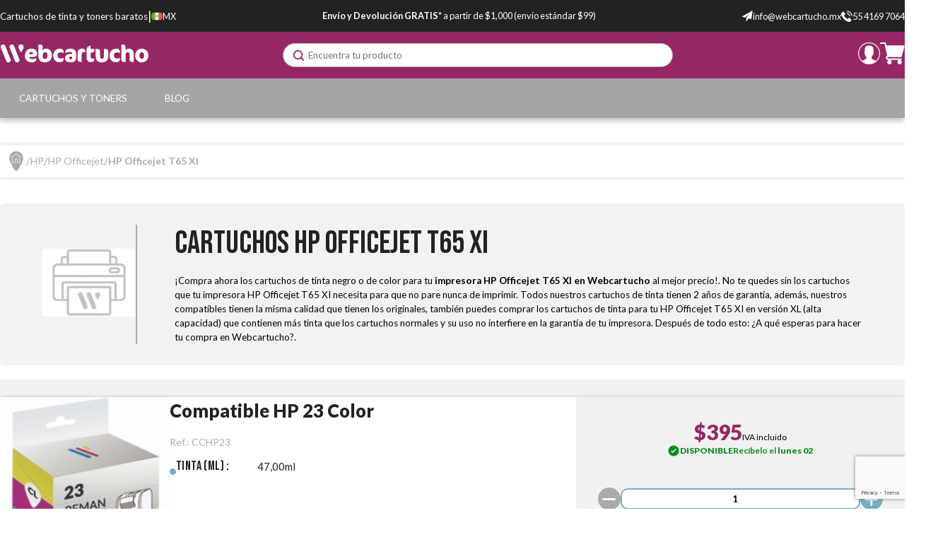

--- FILE ---
content_type: text/html; charset=utf-8
request_url: https://www.webcartucho.mx/hp-officejet-t65-xi
body_size: 25273
content:

<!DOCTYPE html>

<html lang="es-MX">
<head>
    <link rel="stylesheet" type="text/css" href="/dist/app.css?v=u3kk3PCUFqeQhKLP2_5MM-9BxZ5EPO3l1uFs3cYrjLg" />

<link href="https://fonts.googleapis.com/css2?family=Lato:wght@400;700;900&display=swap" rel="stylesheet" media="none" onload="if(media!='all')media='all'">
<link href="https://fonts.googleapis.com/css2?family=Bebas+Neue&display=swap" rel="stylesheet" media="none" onload="if(media!='all')media='all'">

<script async src="//cdnjs.cloudflare.com/ajax/libs/jquery/3.2.1/jquery.min.js"></script>
    
<meta charset="utf-8" />
<meta name="viewport" content="width=device-width, initial-scale=1" />
<title>Cartuchos de Tinta HP Officejet T65 XI - Webcartucho</title>
<meta name="description" content="Compra los cartuchos de tinta para la impresora HP Officejet T65 XI en Webcartucho. ¡Compatibles y originales al mejor precio!">
<meta name="revisit-after" content="30 days">
<link rel="canonical" href="https://www.webcartucho.mx/hp-officejet-t65-xi" />
<script type="application/ld+json">
{
  "@context": "http://schema.org",
  "@type": "WebSite",
  "url": "https://www.webcartucho.mx",
  "image": "https://static.webcartucho.mx/images/logos/logo_webcartucho.svg",
  "potentialAction": {
    "@type": "SearchAction",
    "target": {
      "@type": "EntryPoint",
      "urlTemplate": "https://www.webcartucho.mx/catalogo/search?q={search_term}"
    },
    "query-input": {
      "@type": "PropertyValueSpecification",
      "valueRequired": "https://schema.org/True",
      "valueName": "search_term"
    }
  }
}
</script>
<link rel="alternate" hreflang="es-ES" href="https://www.webcartucho.com/hp-officejet-t65-xi">
<link rel="alternate" hreflang="es-MX" href="https://www.webcartucho.mx/hp-officejet-t65-xi">
<link rel="alternate" hreflang="de-DE" href="https://www.webpatrone.com/hp-officejet-t65-xi">
<link rel="alternate" hreflang="en-GB" href="https://www.webcartridge.co.uk/hp-officejet-t65-xi">
<link rel="alternate" hreflang="en-IE" href="https://www.webcartridge.ie/hp-officejet-t65-xi">
<link rel="alternate" hreflang="fr-FR" href="https://www.webcartouche.com/hp-officejet-t65-xi">
<link rel="alternate" hreflang="it-IT" href="https://www.webcartuccia.it/hp-officejet-t65-xi">
<link rel="alternate" hreflang="pt-PT" href="https://www.webtinteiro.pt/hp-officejet-t65-xi">
<script async src="https://www.googletagmanager.com/gtag/js?id=G-49CHBVVSH6"></script>
<script>
window.dataLayer = window.dataLayer || [];
function gtag(){dataLayer.push(arguments);}
gtag('js', new Date());
gtag('config', 'G-49CHBVVSH6');
gtag('config', 'G-JRXVKESX1G');
gtag('config', 'AW-815642682');
</script>
<script>!function(f,b,e,v,n,t,s){if(f.fbq)return;n=f.fbq=function(){n.callMethod?n.callMethod.apply(n,arguments):n.queue.push(arguments)};if(!f._fbq)f._fbq=n;n.push=n;n.loaded=!0;n.version='2.0';n.queue=[];t=b.createElement(e);t.async=!0;t.src=v;s=b.getElementsByTagName(e)[0];s.parentNode.insertBefore(t,s)}(window,document,'script','https://connect.facebook.net/en_US/fbevents.js');
fbq('init', '383117496753008');fbq('track', 'PageView');
</script><noscript><img height="1" width="1" style="display:none" src="https://www.facebook.com/tr?id=383117496753008&ev=PageView&noscript=1"/></noscript>

<script async id="__cn_generic_script__f9130f8f-f51a-4bf5-b2dc-7dd3f854e5a9">
!function(e){
function t(){
if(!e.querySelector("#__cn_client_script_f9130f8f-f51a-4bf5-b2dc-7dd3f854e5a9")){
var t=e.createElement("script");
t.setAttribute("src","https://cdn.connectif.cloud/eu3/client-script/f9130f8f-f51a-4bf5-b2dc-7dd3f854e5a9"),e.body.appendChild(t)}}
"complete"===e.readyState||"interactive"===e.readyState?t():e.addEventListener("DOMContentLoaded",t)
}(document);
</script>
<!-- Start of LiveChat (www.livechat.com) code -->
<script>
    window.__lc = window.__lc || {};
    window.__lc.license = 14927001;
    ;(function(n,t,c){function i(n){return e._h?e._h.apply(null,n):e._q.push(n)}var e={_q:[],_h:null,_v:"2.0",on:function(){i(["on",c.call(arguments)])},once:function(){i(["once",c.call(arguments)])},off:function(){i(["off",c.call(arguments)])},get:function(){if(!e._h)throw new Error("[LiveChatWidget] You can't use getters before load.");return i(["get",c.call(arguments)])},call:function(){i(["call",c.call(arguments)])},init:function(){var n=t.createElement("script");n.async=!0,n.type="text/javascript",n.src="https://cdn.livechatinc.com/tracking.js",t.head.appendChild(n)}};!n.__lc.asyncInit&&e.init(),n.LiveChatWidget=n.LiveChatWidget||e}(window,document,[].slice))
</script>
<noscript><a href="https://www.livechat.com/chat-with/14927001/" rel="nofollow">Chat with us</a>, powered by <a href="https://www.livechat.com/?welcome" rel="noopener nofollow" target="_blank">LiveChat</a></noscript>
<!-- End of LiveChat code -->
<div id="wc_push_24032025"></div>
<script src="/js/service-worker.js" async=""></script>


    <link rel="shortcut icon" href="https://static.webcartucho.mx/images/icons/favicon.ico" type="image/x-icon">
    <link rel="icon" href="https://static.webcartucho.mx/images/icons/favicon.ico" type="image/x-icon">

    
	<script type="application/ld+json">
{"@context":"https://schema.org","@type":"ItemList","url":"https://www.webcartucho.mx/hp-officejet-t65-xi","name":"HP Officejet T65 XI","numberOfItems":2,"itemListOrder":"Relevance","itemListElement":[{"@type":"ListItem","position":1,"item":{"@type":"Product","url":"https://www.webcartucho.mx/cartuchos-hp-20-23-25-26-y-29/compatible-hp-23-color","name":"Compatible HP 23 Color","image":["https://static.webcartucho.mx/images/product/regular/115_compatible-hp-23-color_es.jpg"],"offers":{"@type":"Offer","availability":"http://schema.org/InStock","itemCondition":"http://schema.org/NewCondition","priceCurrency":"MXN","price":"395.00","priceValidUntil":"2027-01-29T00:00:00+01:00","url":"https://www.webcartucho.mx/cartuchos-hp-20-23-25-26-y-29/compatible-hp-23-color"}}},{"@type":"ListItem","position":2,"item":{"@type":"Product","url":"https://www.webcartucho.mx/cartuchos-hp-45-y-49/compatible-hp-45-negro","name":"Compatible HP 45 Negro","image":["https://static.webcartucho.mx/images/product/regular/119_compatible-hp-45-negro_es.jpg"],"offers":{"@type":"Offer","availability":"http://schema.org/InStock","itemCondition":"http://schema.org/NewCondition","priceCurrency":"MXN","price":"595.00","priceValidUntil":"2027-01-29T00:00:00+01:00","url":"https://www.webcartucho.mx/cartuchos-hp-45-y-49/compatible-hp-45-negro"}}}]}
</script>


</head>
<body class="is-desktop ">
    
    
    <div id="app">
        <div class="svgloader" v-if="showGlobalLoader">
            <svgloader :isinfiniteloading="showGlobalLoader"></svgloader>
        </div>
        


<div id="top-header" class="top-header">
	<div class="container">
		<div class="top-header__left">
			<div>
					<p class="wc-title">
						Cartuchos de tinta y toners baratos
					</p>
			</div>
			<p class="wc-separator">|</p>
			<div>
				


<language-selector-component :selected='{"ruta":"https://www.webcartucho.mx/hp-officejet-t65-xi","idiomaNombre":"Espa\u00F1ol","divisa":"MXN","idiomaIso":"es-MX","dominio":51,"marcadoDefecto":false,"actual":true,"selectorNomenclatura":"MX","selectorNombreLargo":"Webcartucho M\u00E9xico","selectorNombreCorto":"M\u00E9xico","selectorImagen":"/images/icons/flags/mx.svg"}' :languages='[{"ruta":"https://www.webcartucho.com/hp-officejet-t65-xi","idiomaNombre":"Espa\u00F1ol","divisa":"EUR","idiomaIso":"es-ES","dominio":24,"marcadoDefecto":false,"actual":false,"selectorNomenclatura":"ES","selectorNombreLargo":"Webcartucho","selectorNombreCorto":"Espa\u00F1a","selectorImagen":"/images/icons/flags/es.svg"},{"ruta":"https://www.webcartouche.com/hp-officejet-t65-xi","idiomaNombre":"Franc\u00E9s","divisa":"EUR","idiomaIso":"fr-FR","dominio":25,"marcadoDefecto":false,"actual":false,"selectorNomenclatura":"FR","selectorNombreLargo":"Webcartouche","selectorNombreCorto":"France","selectorImagen":"/images/icons/flags/fr.svg"},{"ruta":"https://www.webcartridge.co.uk/hp-officejet-t65-xi","idiomaNombre":"Ingl\u00E9s","divisa":"GBP","idiomaIso":"en-GB","dominio":26,"marcadoDefecto":false,"actual":false,"selectorNomenclatura":"UK","selectorNombreLargo":"Webcartridge United Kingdom","selectorNombreCorto":"United Kingdom","selectorImagen":"/images/icons/flags/gb.svg"},{"ruta":"https://www.webcartridge.ie/hp-officejet-t65-xi","idiomaNombre":"Ingl\u00E9s","divisa":"EUR","idiomaIso":"en-IE","dominio":27,"marcadoDefecto":false,"actual":false,"selectorNomenclatura":"IE","selectorNombreLargo":"Webcartridge Ireland","selectorNombreCorto":"Ireland","selectorImagen":"/images/icons/flags/ie.svg"},{"ruta":"https://www.webtinteiro.pt/hp-officejet-t65-xi","idiomaNombre":"Portugu\u00E9s","divisa":"EUR","idiomaIso":"pt-PT","dominio":28,"marcadoDefecto":false,"actual":false,"selectorNomenclatura":"PT","selectorNombreLargo":"Webtinteiro","selectorNombreCorto":"Portugal","selectorImagen":"/images/icons/flags/pt.svg"},{"ruta":"https://www.webpatrone.com/hp-officejet-t65-xi","idiomaNombre":"Alem\u00E1n","divisa":"EUR","idiomaIso":"de-DE","dominio":29,"marcadoDefecto":false,"actual":false,"selectorNomenclatura":"DE","selectorNombreLargo":"Webpatrone","selectorNombreCorto":"Deutschland","selectorImagen":"/images/icons/flags/de.svg"},{"ruta":"https://www.webcartuccia.it/hp-officejet-t65-xi","idiomaNombre":"Italiano","divisa":"EUR","idiomaIso":"it-IT","dominio":30,"marcadoDefecto":false,"actual":false,"selectorNomenclatura":"IT","selectorNombreLargo":"Webcartuccia","selectorNombreCorto":"Italia","selectorImagen":"/images/icons/flags/it.svg"},{"ruta":"https://www.webcartucho.mx/hp-officejet-t65-xi","idiomaNombre":"Espa\u00F1ol","divisa":"MXN","idiomaIso":"es-MX","dominio":51,"marcadoDefecto":false,"actual":true,"selectorNomenclatura":"MX","selectorNombreLargo":"Webcartucho M\u00E9xico","selectorNombreCorto":"M\u00E9xico","selectorImagen":"/images/icons/flags/mx.svg"},{"ruta":"https://www.webcartucho.cl/","idiomaNombre":"Espa\u00F1ol","divisa":"CLP","idiomaIso":"es-CL","dominio":80,"marcadoDefecto":false,"actual":false,"selectorNomenclatura":"CL","selectorNombreLargo":"Webcartucho Chile","selectorNombreCorto":"Chile","selectorImagen":"/images/icons/flags/cl.svg"},{"ruta":"https://www.webcartucho.co/","idiomaNombre":"Espa\u00F1ol","divisa":"COP","idiomaIso":"es-CO","dominio":85,"marcadoDefecto":false,"actual":false,"selectorNomenclatura":"CO","selectorNombreLargo":"Webcartucho Colombia","selectorNombreCorto":"Colombia","selectorImagen":"/images/icons/flags/co.svg"}]' />


			</div>
		</div>
		<div class="top-header__middle">
			<p>
				<strong>Envío y Devolución GRATIS*</strong> a partir de $1,000 (envío estándar $99)
			</p>
		</div>
		<div class="top-header__contacts">
				<div class="email__container">
					<a href="/cdn-cgi/l/email-protection#355c5b535a754250575654474140565d5a1b584d">
						<img src="https://static.webcartucho.mx/images/icons/email.svg" alt="email icon" title="email icon"/>
						<span><span class="__cf_email__" data-cfemail="5b32353d341b2c3e39383a292f2e383334753623">[email&#160;protected]</span></span>
					</a>
				</div>
				
				<div class="phone__container">
					<a href="tel:55 4169 7064">
						<img src="https://static.webcartucho.mx/images/icons/phone.svg" alt="phone icon" title="phone icon"/>
						<span>55 4169 7064</span>
					</a>
				</div>
		</div>
	</div>
</div> 

<header id="menu-app">
	<div class="wc-menu">
		<div class="container">
			<div class="wc-menu-wrapper">
				<div class="logo">
					<a href="/">
						<img src="https://static.webcartucho.mx/images/logos/logo_webcartucho.svg" class="logo" alt="Webcartucho logo" title="Webcartucho logo" width="280">
					</a>
				</div>
				<search></search>
				<div class="wc-menu__actions">
					

	<div class="btn-clean wc-user-account" v-on:click="showAuthModal($event, {width: '977px', height: '600px', classes: 'wc-auth-modal'})" title="Bienvenido a Webcartucho">
		<img src="https://static.webcartucho.mx/images/icons/header/log-in.svg" alt="user logged in icon" title="user logged in icon">
	</div>
	

<div class="minicart">
	<div class="" v-on:click="showShopBox" title="Carrito de compra">
		<div class="minicart__quantity" v-if="qtyCart > 0" v-cloak>
			<span class="minicart__quantity__text">{{qtyCart}}</span>
		</div>
		<img src="https://static.webcartucho.mx/images/icons/header/cart.svg" alt="cart icon" title="cart icon">
	</div>
</div> 
				</div>
			</div>
			<miniCart></miniCart>
		</div>
	</div>

	

<nav class="wc-nav" v-on:mouseleave="onLeaveItem">
	<ul class="wc-first-level container">
			<li class="first-level-item" v-on:mouseover="onHoverItem('wc-first-level-index-0')">
				<div class="menu-title-wrapper">
					<a class="first-level-item__link" href="/cartuchos-y-toners/">Cartuchos y Toners</a>
				</div>
					<div class="wc-second-level" id="wc-first-level-index-0">
						<div class="nav-container">
							<ul>
									<li>
										<a href="/hp/">
											<img class="nav-icon-second-level" src="https://static.webcartucho.mx/images/icons/header/blue_arrow_nav.svg" alt="blue arrow next" title="blue arrow next" />
											HP
										</a>
									</li>
											<li class="wc-third-level">
												<a href="/cartuchos-hp-15-17/">Cartuchos HP 15 y 17</a>
											</li>
											<li class="wc-third-level">
												<a href="/cartuchos-hp-20-23-25-26-29/">Cartuchos HP 20, 23, 25, 26 y 29</a>
											</li>
											<li class="wc-third-level">
												<a href="/cartuchos-hp-21-22/">Cartuchos HP 21 y 22</a>
											</li>
											<li class="wc-third-level">
												<a href="/cartuchos-hp-27-28/">Cartuchos HP 27 y 28</a>
											</li>
											<li class="wc-third-level">
												<a href="/cartuchos-hp-45-49/">Cartuchos HP 45 y 49</a>
											</li>
											<li class="wc-third-level">
												<a href="/cartuchos-hp-46/">Cartuchos HP 46</a>
											</li>
											<li class="wc-third-level">
												<a href="/cartuchos-hp-56-57-58/">Cartuchos HP 56, 57 y 58</a>
											</li>
											<li class="wc-third-level">
												<a href="/cartuchos-hp-60/">Cartuchos HP 60</a>
											</li>
											<li class="wc-third-level">
												<a href="/cartuchos-hp-62/">Cartuchos HP 62</a>
											</li>
											<li class="wc-third-level">
												<a href="/cartuchos-hp-74-75/">Cartuchos HP 74 y 75</a>
											</li>
											<li class="wc-third-level">
												<a href="/cartuchos-hp-78/">Cartuchos HP 78</a>
											</li>
											<li class="wc-third-level">
												<a href="/cartuchos-hp-92-94-96-98/">Cartuchos HP 92, 94, 96 y 98</a>
											</li>
											<li class="wc-third-level">
												<a href="/cartuchos-hp-93-95-97/">Cartuchos HP 93, 95 y 97</a>
											</li>
											<li class="wc-third-level">
												<a href="/cartuchos-hp-122/">Cartuchos HP 122</a>
											</li>
											<li class="wc-third-level">
												<a href="/cartuchos-hp-662/">Cartuchos HP 662</a>
											</li>
											<li class="wc-third-level">
												<a href="/cartuchos-hp-664/">Cartuchos HP 664</a>
											</li>
											<li class="wc-third-level">
												<a href="/cartuchos-hp-667/">Cartuchos HP 667</a>
											</li>
											<li class="wc-third-level">
												<a href="/cartuchos-hp-901/">Cartuchos HP 901</a>
											</li>
											<li class="wc-third-level">
												<a href="/toners-hp-12-q2612/">T&#xF3;ners HP 12 (Q2612)</a>
											</li>
											<li class="wc-third-level">
												<a href="/toners-hp-17-cf217/">T&#xF3;ners HP 17 (CF217)</a>
											</li>
											<li class="wc-third-level">
												<a href="/toners-hp-26-cf226/">T&#xF3;ners HP 26 (CF226)</a>
											</li>
											<li class="wc-third-level">
												<a href="/toners-hp-35-cb435/">T&#xF3;ners HP 35 (CB435)</a>
											</li>
											<li class="wc-third-level">
												<a href="/toners-hp-36-cb436/">T&#xF3;ners HP 36 (CB436)</a>
											</li>
											<li class="wc-third-level">
												<a href="/toners-hp-85-ce285/">T&#xF3;ners HP 85 (CE285)</a>
											</li>
											<li class="wc-third-level">
												<a href="/toners-hp-88-ce288/">T&#xF3;ners HP 88 (CE288)</a>
											</li>
											<li class="wc-third-level">
												<a href="/toners-hp-103-w1103/">T&#xF3;ners HP 103 (W1103)</a>
											</li>
											<li class="wc-third-level">
												<a href="/toners-hp-410-cf41x/">T&#xF3;ners HP 410 (CF41x)</a>
											</li>
									<li>
										<a href="/samsung/">
											<img class="nav-icon-second-level" src="https://static.webcartucho.mx/images/icons/header/blue_arrow_nav.svg" alt="blue arrow next" title="blue arrow next" />
											Samsung
										</a>
									</li>
											<li class="wc-third-level">
												<a href="/toners-samsung-mlt-d111/">T&#xF3;ners Samsung MLT-D111</a>
											</li>
											<li class="wc-third-level">
												<a href="/toners-samsung-mlt-d116/">T&#xF3;ners Samsung MLT-D116</a>
											</li>
									<li>
										<a href="/canon/">
											<img class="nav-icon-second-level" src="https://static.webcartucho.mx/images/icons/header/blue_arrow_nav.svg" alt="blue arrow next" title="blue arrow next" />
											Canon
										</a>
									</li>
											<li class="wc-third-level">
												<a href="/cartuchos-canon-pg-30-cl-31/">Cartuchos Canon PG-30 y CL-31</a>
											</li>
											<li class="wc-third-level">
												<a href="/cartuchos-canon-pg-37-cl-38/">Cartuchos Canon PG-37 y CL-38</a>
											</li>
											<li class="wc-third-level">
												<a href="/cartuchos-canon-pg-40-cl-41/">Cartuchos Canon PG-40 y CL-41</a>
											</li>
											<li class="wc-third-level">
												<a href="/cartuchos-canon-pg-140-cl-141/">Cartuchos Canon PG-140 y CL-141</a>
											</li>
											<li class="wc-third-level">
												<a href="/cartuchos-canon-pg-145-cl-146/">Cartuchos Canon PG-145 y CL-146</a>
											</li>
											<li class="wc-third-level">
												<a href="/cartuchos-canon-pg-210-cl-211/">Cartuchos Canon PG-210 y CL-211</a>
											</li>
											<li class="wc-third-level">
												<a href="/cartuchos-canon-pg-240-cl-241/">Cartuchos Canon PG-240 y CL-241</a>
											</li>
											<li class="wc-third-level">
												<a href="/cartuchos-canon-pg-245-cl-246/">Cartuchos Canon PG-245 y CL-246</a>
											</li>
							</ul>
						</div>
					</div>
			</li>
			<li class="first-level-item" v-on:mouseover="onHoverItem('wc-first-level-index-1')">
				<div class="menu-title-wrapper">
					<a class="first-level-item__link" href="/blog/">Blog</a>
				</div>
			</li>
	</ul>
</nav> 
</header>


        



<div class="breadcrumbs ">
	<div class="container">
		

<ul class="breadcrumb-menu">
    <li class="breadcrumb-menu__item">
            <a class="icon-inline link" href="/">
                    <img class="home-icon" src="https://static.webcartucho.mx/images/icons/general/breadcrumb-home.svg" title="Inicio" />
            </a>
    </li>
    <li class="breadcrumb-menu__item">
            <a class="icon-inline link" href="/hp">
HP            </a>
    </li>
    <li class="breadcrumb-menu__item">
            <a class="icon-inline link" href="/hp-officejet">
HP Officejet            </a>
    </li>
    <li class="breadcrumb-menu__item">
            <span class="icon-inline link">
HP Officejet T65 XI
            </span>
    </li>
</ul>

<script data-cfasync="false" src="/cdn-cgi/scripts/5c5dd728/cloudflare-static/email-decode.min.js"></script><script type="application/ld+json">
{"@context":"https://schema.org","@type":"BreadcrumbList","itemListElement":[{"@type":"ListItem","position":1,"item":{"@id":"https://www.webcartucho.mx/","name":"Inicio"}},{"@type":"ListItem","position":2,"item":{"@id":"https://www.webcartucho.mx/hp","name":"HP"}},{"@type":"ListItem","position":3,"item":{"@id":"https://www.webcartucho.mx/hp-officejet","name":"HP Officejet"}},{"@type":"ListItem","position":4,"item":{"@id":"https://www.webcartucho.mx/hp-officejet-t65-xi","name":"HP Officejet T65 XI"}}]}
</script>

	</div>
</div>

<div id="category_entry" class="cartridge-category compatibles-impresora">
	<div class="container">
		<div class="category-block">
			

<header class="theme-title-box">
    <div class="theme-title-box--info brand__section">
        <div class="theme-title-box-img-container">
            <img class="img-fluid theme-title-box__image" src="https://static.webcartucho.mx/images/printers/regular/default.jpg" />
        </div>
        <div class="theme-title-box-container brand__section">
            <h1 class="main-enc-border_h1">
                    Cartuchos HP Officejet T65 XI
            </h1>
            <div id="category-description">
                <p>¡Compra ahora los cartuchos de tinta negro o de color para tu <strong>impresora HP Officejet T65 XI</strong> <strong>en Webcartucho</strong> al mejor precio!. No te quedes sin los cartuchos que tu impresora HP Officejet T65 XI necesita para que no pare nunca de imprimir. Todos nuestros cartuchos de tinta tienen 2 años de garantía, además, nuestros compatibles tienen la misma calidad que tienen los originales, también puedes comprar los cartuchos de tinta para tu HP Officejet T65 XI en versión XL (alta capacidad) que contienen más tinta que los cartuchos normales y su uso no interfiere en la garantía de tu impresora. Después de todo esto: ¿A qué esperas para hacer tu compra en Webcartucho?.</p>
            </div>
        </div>
    </div>
</header>			
		</div>
		<div class="promo-banner-wrapper">
			
		</div>
	</div>
	<div class="product-list-bg-container">
		<div class="product-list-container">
			<div class="main-info mt-1 pt-1">
				<div class="row">
					<div class="col-12 products__container">
						

<div class="recomender-block">
			<div class="product-printer-list-wrapper" style="background-image: url(https://static.webcartucho.mx/images/category/printer_category_background_dark.png)">
				<div class="container pb-3">
					

<div class="wc__title__container">
	<h2 class="wc__title" style="background-color: #F1F1F1">
		
	</h2>
</div>
					<div class="cartridge-recomender-block-products no-m">


<div class="product-cartridge">
	<a href="/cartuchos-hp-20-23-25-26-y-29/compatible-hp-23-color">
		<div class="left-content-wrapper">
		</div>
			<div class="category-item-wrapper">
				<div class="cartridge-product-image">
					<div class="image-fluid-container">
						<img src="https://static.webcartucho.mx/images/product/category/115_compatible-hp-23-color_es.jpg" class="img-fluid">
					</div>
					<div class="cartridge-brand-logo-wrapper">
								<div class="d-flex justify-content-center">
									<img class="brand-logo" src="https://static.webcartucho.mx/images/brand/regular/default.jpg" alt="Gen&#xE9;rico">
								</div>
					</div>
				</div>
				<div class="category-item-info-wrapper">
					<div class="cartridge-product-title">
						<p title="Compatible HP 23 Color">Compatible HP 23 Color</p>
						<p class="reference">Ref.:
							<span class="sku" id="sku">CCHP23</span>
						</p>
					</div>


	<section class="attributes-container">
			<div class="attribute-product">
				<img class="attribute-icon attribute-icon-max" src="https://static.webcartucho.mx/images/icons/products/attributes/attribute-ellipse.svg" alt="tinta-ml" />
				<div class="attribute__content">
					<p class="attribute-name">Tinta (ml) &#58;</p>
					<p class="attribute-value"> 47,00ml</p>
				</div>
			</div>
	</section>
				</div>
			</div>
	</a>
	<div class="cartridge-product-price-wrapper">
		<div class="cartridge-product-price-wrapper__content">
			<div class="price product__prices">
				<div class="discount-price-wrapper">
					<span class="price__pvp">$395</span>
					<p class="kpi-text">
						<small>IVA incluido</small>
					</p>
				</div>
			</div>
			<div class="category-product-stock-wrapper">
				

<div class="stock__status">
    <header v-if="status === ''"
            class="bg-success"
            v-on:click="showProductStatusModal({status: 'ConStock', title: 'Disponible', icon: 'https://static.webcartucho.mx/images/icons/products/product_in_stock.svg', alreadyNotified: 'False', productId: '803', isNotifyActive: 'True', isProductVariant: 'False', isNewProduct: 'False'})">
        <div>
            <p class="text-uppercase stock__status__in">
                <img src="https://static.webcartucho.mx/images/icons/products/product_in_stock.svg" />Disponible
            </p>
        </div>
        <p class="delivery__text" id="entrega">Recíbelo el <strong>lunes 02</strong></p>
    </header>
    <header v-else
            v-on:click="showProductStatusModal({status: 'ConStock', title: 'Disponible', icon: 'https://static.webcartucho.mx/images/icons/products/product_in_stock.svg', alreadyNotified: 'False', productId: '803', isNotifyActive: 'True', isProductVariant: 'False', isNewProduct: 'False'})"
            class="bg-gray"
            v-bind:class="{
				'bg-danger': status == 'Agotado' ?? status == 'Descatalogado',
				'bg-warn': status == 'BajoPedido',
				'bg-info': status == 'Proximamente',
				'bg-success': status == '' || status == 'DisponibleSinStock' || isBuyable}">
        <div>
            <p class="text-uppercase stock__status__in"
                v-if="status == 'BajoPedido'">
                <img src="https://static.webcartucho.mx/images/icons/products/product_on_request.svg" />
                Disponible bajo pedido
            </p>
            <p class="text-uppercase stock__status__in"
                v-else-if="status == 'Agotado'">
                <img src="https://static.webcartucho.mx/images/icons/products/product_not_available.svg"/>
                Agotado
            </p>
            <p class="text-uppercase stock__status__in"
                v-else-if=" status == 'Proximamente'">
                <img src="https://static.webcartucho.mx/images/icons/products/product_soon.svg" />
                Próximamente
            </p>
            <p class="text-uppercase stock__status__in"
                v-else-if="status == 'Descatalogado'">
                <img src="https://static.webcartucho.mx/images/icons/products/product_discontinued.svg" />
                Descatalogado
            </p>
            <p class="text-uppercase stock__status__in"
                v-else-if="status == 'Disponible' || status == 'DisponibleSinStock' || isBuyable">
                <img src="https://static.webcartucho.mx/images/icons/products/product_in_stock.svg"/>
                Disponible
            </p>
        </div>
        <p class="delivery__text" id="entrega">Recíbelo el <strong>lunes 02</strong></p>
    </header>
</div>
			</div>
			


<div class="quantity-section mt-4 mb-4">
	<quantity-product :quantity="cantidad" v-on:quantity-changed="cantidad = $event"></quantity-product>
</div>
<div class="product-actions__container">
			<button class="btn add-to-cart checkout"
					v-on:click="addCart(803, true)"
					role="button">
				<span>Añadir al carrito</span>
				<img  src="https://static.webcartucho.mx/images/icons/general/add-to-cart.svg" alt="cart"/>
			</button>
</div>


		</div>
		<favorites-buttons
			v-if="'Disponible' === 'Disponible' || 'Disponible' === 'DisponibleSinStock'"
			:id="803"
			:favorite="null">
		</favorites-buttons>
	</div>
</div>

<div class="product-cartridge">
	<a href="/cartuchos-hp-45-y-49/compatible-hp-45-negro">
		<div class="left-content-wrapper">
		</div>
			<div class="category-item-wrapper">
				<div class="cartridge-product-image">
					<div class="image-fluid-container">
						<img src="https://static.webcartucho.mx/images/product/category/119_compatible-hp-45-negro_es.jpg" class="img-fluid">
					</div>
					<div class="cartridge-brand-logo-wrapper">
								<div class="d-flex justify-content-center">
									<img class="brand-logo" src="https://static.webcartucho.mx/images/brand/regular/default.jpg" alt="Gen&#xE9;rico">
								</div>
					</div>
				</div>
				<div class="category-item-info-wrapper">
					<div class="cartridge-product-title">
						<p title="Compatible HP 45 Negro">Compatible HP 45 Negro</p>
						<p class="reference">Ref.:
							<span class="sku" id="sku">CCHP45</span>
						</p>
					</div>


	<section class="attributes-container">
			<div class="attribute-product">
				<img class="attribute-icon attribute-icon-max" src="https://static.webcartucho.mx/images/icons/products/attributes/attribute-ellipse.svg" alt="tinta-ml" />
				<div class="attribute__content">
					<p class="attribute-name">Tinta (ml) &#58;</p>
					<p class="attribute-value"> 45,00ml</p>
				</div>
			</div>
	</section>
				</div>
			</div>
	</a>
	<div class="cartridge-product-price-wrapper">
		<div class="cartridge-product-price-wrapper__content">
			<div class="price product__prices">
				<div class="discount-price-wrapper">
					<span class="price__pvp">$595</span>
					<p class="kpi-text">
						<small>IVA incluido</small>
					</p>
				</div>
			</div>
			<div class="category-product-stock-wrapper">
				

<div class="stock__status">
    <header v-if="status === ''"
            class="bg-success"
            v-on:click="showProductStatusModal({status: 'DisponibleSinStock', title: 'Disponible', icon: 'https://static.webcartucho.mx/images/icons/products/product_in_stock.svg', alreadyNotified: 'False', productId: '809', isNotifyActive: 'True', isProductVariant: 'False', isNewProduct: 'False'})">
        <div>
            <p class="text-uppercase stock__status__in">
                <img src="https://static.webcartucho.mx/images/icons/products/product_in_stock.svg" />Disponible
            </p>
        </div>
        <p class="delivery__text" id="entrega">Recíbelo en <strong>4-5 días</strong></p>
    </header>
    <header v-else
            v-on:click="showProductStatusModal({status: 'DisponibleSinStock', title: 'Disponible', icon: 'https://static.webcartucho.mx/images/icons/products/product_in_stock.svg', alreadyNotified: 'False', productId: '809', isNotifyActive: 'True', isProductVariant: 'False', isNewProduct: 'False'})"
            class="bg-gray"
            v-bind:class="{
				'bg-danger': status == 'Agotado' ?? status == 'Descatalogado',
				'bg-warn': status == 'BajoPedido',
				'bg-info': status == 'Proximamente',
				'bg-success': status == '' || status == 'DisponibleSinStock' || isBuyable}">
        <div>
            <p class="text-uppercase stock__status__in"
                v-if="status == 'BajoPedido'">
                <img src="https://static.webcartucho.mx/images/icons/products/product_on_request.svg" />
                Disponible bajo pedido
            </p>
            <p class="text-uppercase stock__status__in"
                v-else-if="status == 'Agotado'">
                <img src="https://static.webcartucho.mx/images/icons/products/product_not_available.svg"/>
                Agotado
            </p>
            <p class="text-uppercase stock__status__in"
                v-else-if=" status == 'Proximamente'">
                <img src="https://static.webcartucho.mx/images/icons/products/product_soon.svg" />
                Próximamente
            </p>
            <p class="text-uppercase stock__status__in"
                v-else-if="status == 'Descatalogado'">
                <img src="https://static.webcartucho.mx/images/icons/products/product_discontinued.svg" />
                Descatalogado
            </p>
            <p class="text-uppercase stock__status__in"
                v-else-if="status == 'Disponible' || status == 'DisponibleSinStock' || isBuyable">
                <img src="https://static.webcartucho.mx/images/icons/products/product_in_stock.svg"/>
                Disponible
            </p>
        </div>
        <p class="delivery__text" id="entrega">Recíbelo en <strong>4-5 días</strong></p>
    </header>
</div>
			</div>
			


<div class="quantity-section mt-4 mb-4">
	<quantity-product :quantity="cantidad" v-on:quantity-changed="cantidad = $event"></quantity-product>
</div>
<div class="product-actions__container">
			<button class="btn add-to-cart checkout"
					v-on:click="addCart(809, true)"
					role="button">
				<span>Añadir al carrito</span>
				<img  src="https://static.webcartucho.mx/images/icons/general/add-to-cart.svg" alt="cart"/>
			</button>
</div>


		</div>
		<favorites-buttons
			v-if="'DisponibleSinStock' === 'Disponible' || 'DisponibleSinStock' === 'DisponibleSinStock'"
			:id="809"
			:favorite="null">
		</favorites-buttons>
	</div>
</div>					</div>
				</div>
			</div>
</div>
					</div>
				</div>
			</div>
		</div>
	</div>
	<div class="container category-description-container">
		<div v-bind:class="{'is-filter-request': isFilterRequest}">
			


		</div>
		
	</div>

	


	


</div>


        <button id="btnScrollToTop" class="hide">
            <img src="https://static.webcartucho.mx/images/icons/general/scroll-top.svg" />
        </button>
        
<footer id="cookie" class="footer" style="background-image: url(https://static.webcartucho.mx/images/general/bg_icon_pink_sections.png);">
    <div class="container">
        <div class="footer__header">
                <div>
                        <img src="https://static.webcartucho.mx/images/icons/email.svg" class="logo" alt="email icon" title="email icon" width="18">
                        <a class="email-link" href="/cdn-cgi/l/email-protection#640d0a020b241301060705161011070c0b4a091c"><span class="__cf_email__" data-cfemail="8ce5e2eae3ccfbe9eeefedfef8f9efe4e3a2e1f4">[email&#160;protected]</span></a>
                </div>
                <img src="https://static.webcartucho.mx/images/logos/logo_webcartucho.svg" class="logo" alt="Webcartucho logo" title="Webcartucho logo" width="260">
                <div>
                        <img src="https://static.webcartucho.mx/images/icons/phone.svg" class="logo" alt="phone icon" title="phone icon" width="18">
                        <a class="phone-link" href="tel:55 4169 7064">55 4169 7064</a>
                </div>
        </div>
        <div class="footer__content">
            <div class="footer__content__header">
                <div class="footer__content__item">
                    <img src="https://static.webcartucho.mx/images/icons/footer/shipment.svg" alt="shipment icon" title="shipment icon">
                    <div><div><strong>Gastos de envío gratuitos</strong></div>
                        <div class="small-text">A partir de $1,000</div>
                    </div>
                </div>
                <div class="footer__content__item">
                    <img src="https://static.webcartucho.mx/images/icons/footer/order-phone.svg" alt="phone order icon" title="phone order icon">
                    <div><div><strong>Pedido telefónico</strong></div>
                        <a href="tel:+3455 4169 7064" class="small-text" style="color: #212529; text-decoration: none">55 4169 7064</a>
                    </div>
                </div>
                <div class="footer__content__item">
                    <img src="https://static.webcartucho.mx/images/icons/footer/free-return.svg" alt="free return icon" title="free return icon">
                    <div><div><strong>Devolución Gratuita</strong></div>
                        <div class="small-text">15 días para devolver su pedido</div>
                    </div>
                </div>
            </div>
            <div class="footer__nav">
                <div class="footer__nav__item">
                    <div class="footer__nav__title">
                        <p class="nav-section-heading">Atención al cliente</p>
                    </div>
                    <div class="footer__nav__submenu">
    <p class="mt-3"><strong>Horario de Atención al Cliente</strong></p>
    <p class="ml-2">De lunes a viernes</p>
    <p class="ml-2">De 08:00 a 15:00</p>
    <p class="ml-2">Ininterrumpido</p>
    <p class="mt-3"><strong>eCommProjects México S. de R.L. de C.V.</strong></p>
    <p class="ml-2">C/Montecito 38, Piso 2, Of. 3, Col. Nápoles</p>
    <p class="ml-2">3810 Alcaldía Benito Juarez</p>
    <p class="ml-2">Ciudad de México (México)</p>
</div>
                </div>
                <div class="footer__nav__item">
                    <div class="footer__nav__title">
                        <p class="nav-section-heading">Información</p>
                    </div>
                    
<ul class="footer__nav__submenu">
		<li>
			<a class="footer-submenu-link" href="/quienes-somos">Qui&#xE9;nes Somos</a>
		</li>
		<li>
			<a class="footer-submenu-link" href="/terminos-condiciones-uso">T&#xE9;rminos y Condiciones de Uso</a>
		</li>
		<li>
			<a class="footer-submenu-link" href="/condiciones-contratacion">Condiciones de Contrataci&#xF3;n</a>
		</li>
		<li>
			<a class="footer-submenu-link" href="/condiciones-envio">Condiciones de Env&#xED;o</a>
		</li>
		<li>
			<a class="footer-submenu-link" href="/garantia-devoluciones">Garant&#xED;a y Devoluciones</a>
		</li>
		<li>
			<a class="footer-submenu-link" href="/formas-pago">Formas de Pago</a>
		</li>
		<li>
			<a class="footer-submenu-link" href="/aviso-privacidad">Aviso de Privacidad</a>
		</li>
		<li>
			<a class="footer-submenu-link" href="/politica-cookies">Pol&#xED;tica de Cookies</a>
		</li>
		<li>
			<a class="footer-submenu-link" href="/contacto">Contacto</a>
		</li>
</ul>

                </div>
                <div class="footer__nav__item">
                    <div class="footer__nav__block">
    <a href="https://www.facebook.com/WebcartuchoMX" class="btn-rrss" target="_blank">
        <img src="https://static.webcartucho.mx/images/icons/footer/fb.svg" alt="">
    </a>
    <a href="https://twitter.com/WebCartucho" class="btn-rrss" target="_blank">
        <img src="https://static.webcartucho.mx/images/icons/footer/twitter.svg" alt="">
    </a>
    <a href="https://www.youtube.com/channel/UCErK91xOJm2imGtWS3dB67w" class="btn-rrss" target="_blank">
        <img src="https://static.webcartucho.mx/images/icons/footer/youtube.svg" alt="">
    </a>
    <a href="https://instagram.com/webcartucho_mx" class="btn-rrss" target="_blank">
        <img src="https://static.webcartucho.mx/images/icons/footer/ig.svg" alt="">
    </a>
</div>
<div class="footer__nav__block payment-methods">
    <a href="/formas-pago"><img src="https://static.webcartucho.mx/images/content/regular/14__es.jpg"></a>
</div>
                    <div class="footer__nav__block">
<div class="footer__nav__title"><p>Enlaces de consumo</p></div>
<div class="footer__nav__submenu">
<p class="mt-3"><a href="https://www.gob.mx/profeco" target="_blank">PROFECO</a> - <a href="https://www.gob.mx/condusef" target="_blank">CONDUSEF</a></p>
</div>
</div>
                </div>
            </div>
            <div class="footer__nav__block copy-container">
                <p>Las marcas registradas que aparecen en la web son utilizadas únicamente a modo descriptivo correspondiendo su propiedad a sus legítimos dueños. El uso correcto de nuestros productos no afectará a la calidad de impresión ni dañará su impresora. Las capacidades son orientativas ya que no se puede especificar de forma exacta su cantidad.</p>
<p><a href="/fondo-europeo-desarrollo-empresarial"><img src="https://static.webcartucho.mx/images/content/regular/60__es.jpg" /></a></p>
<p class="wc-copy">Copyright 2025 © Todos los derechos reservados</p>
            </div>
        </div>
    </div>
</footer>

    </div>

    <script data-cfasync="false" src="/cdn-cgi/scripts/5c5dd728/cloudflare-static/email-decode.min.js"></script><script>window.GLOBAL_CMS = {"logged":false,"logotipo":"/images/logos/logo_webcartucho.svg","logoSec":"/images/logos/logo_webcartucho.svg","logotipoMovil":"/images/logos/logo_webcartucho.svg","logoMovilSec":"/images/logos/logo_webcartucho.svg","favIcon":"/images/icons/favicon.ico","impuestosIncluidos":true,"idioma":"es","idiomaIso":"es-MX","route":"","static":"https://static.webcartucho.mx","static_lotties":"//static.webcartucho.mx","doofinder":{"active":true,"type":"Classic"},"filtroUrlActivo":false,"variables":{"EMAIL":"info@webcartucho.mx","NOMBRE_COMERCIAL":"Webcartucho","TELEFONO":"55 4169 7064","PLAZOS_LOGO":"images/icons/pago_plazos/logo_kueski.svg","CSS_PROMOTION":"","LOGIN_IMAGE":"/images/login/default.png","TITULO_BANDEROLA":"","PLAZOS_CARRITO":"Paga tu pedido en {0} quincenas de {1}","PLAZOS_HEXADECIMAL":"#7D6CFF","PLAZOS_ICON_MEDIOPAGO":"images/icons/checkout/kueskipay.svg","PLAZOS_LOGO_CARRITO":"images/icons/pago_plazos/logo_kueski_cart.svg","PLAZOS_PUNTO2":"Accede al pago y elige \u0022Kueski Pay\u0022","PLAZOS_PUNTO3":"Introduce la informaci\u00F3n personal que te pidan en Kueski Pay (no se necesita tarjeta de cr\u00E9dito o cuenta bancaria)","PLAZOS_SUBTITULO":"Paga en 4 quincenas sin intereses para repartir los costes a lo largo de un periodo de tiempo.","PLAZOS_PUNTO4":"Paga despu\u00E9s en 4 quincenas. El primer pago se realiza a los 15 dias de procesar el pedido y los restantes cada 15 d\u00EDas.","PLAZOS_CARRITO2":"\u00A1Sin comisiones a\u00F1adidas!","PLAZOS_LOGO_MODAL":"images/icons/pago_plazos/logo_kueski_modal.svg","PLAZOS_PRODUCTO1":"Paga en","PLAZOS_PRODUCTO2":"{0} quincenas de {1}"}}</script>
    <script>window.Traducciones = {"modal_status_product_text":"","modal_status_product_stock_text":"","modal_status_product_onrequest_text":"","modal_status_product_discontinued_text":"","title":"","copy_shop_description_cpdtapatrasera_3":"(cart\u00F3n de 300 micras con acabado purpurina)","copy_shop_description_cpdtapatrasera_2":"(cart\u00F3n duro de 800 micras para dar rigidez al documento)","copy_shop_description_cpdtapatrasera_1":"(pl\u00E1stico de 450 micras con colores vivos y documento flexible y ligero)","faqs_background_image":"/images/general/faq-bg.png","system_collection_point_schedule_format_short_unique":"{0} en horario de {1} a {2}","system_collection_point_schedule_format_long_unique":"{0} en horario de {1} a {2} y de {3} a {4}","product_installment_pay_text_2":"{0} por cuota.","panel_pedido_pdf_nombre":"{0}.pdf","system_product_not_available":"\u00A1Activa la notificaci\u00F3n y te avisaremos!","account_register_success":"\u00A1Bienvenido a Webcartucho!\u003Cbr /\u003ETu cuenta de usuario ha sido creada con \u00E9xito.","blog_related_articles_subtitle":"\u00A1Descubre nuestros \u00FAltimos art\u00EDculos!","confirm_send_newsletter":"\u00A1Genial! Acabas de suscribirte a nuestra newsletter.","product_notify_text_result":"\u00A1Gracias! Tan pronto como recibamos stock del producto te avisaremos al email. Si quieres cancelar tu suscripci\u00F3n, pulsa el siguiente bot\u00F3n:","manage_head_noname":"\u00A1Hola!","shop_reviews_title":"\u00A1La opini\u00F3n de nuestros clientes!","thankyou_text2":"\u00A1Muchas gracias por realizar tu pedido con nosotros!","product_flag_new":"\u00A1Nuevo!","blog_last_articles_subtitle":"\u00A1Presta atenci\u00F3n, hombre!","product_flag_soon":"\u00A1Pr\u00F3ximamente!","print_now":"\u00A1Quiero imprimir!","cart_dif_freeship":"\u00A1Te faltan \u003Cstrong\u003E{0}\u003C/strong\u003E para disfrutar del \u003Cstrong\u003Eenv\u00EDo gratuito\u003C/strong\u003E!","reviews_store_score_0":"\u00A1Ups!","general_noresult_serial":"\u00A1Vaya! No tenemos ning\u00FAn producto de esta familia.","general_noresult_brand":"\u00A1Vaya! No tenemos ning\u00FAn producto de esta marca.","general_noresult_category":"\u00A1Vaya! No tenemos ning\u00FAn producto en esta categor\u00EDa.","modal_del_product_text":"\u00BFDeseas eliminar el producto del pedido?","modal_del_address_text":"\u00BFDeseas eliminar la direcci\u00F3n para siempre?","account_new_text":"\u00BFEres nuevo en Webcartucho?","copy_shop_file_delete_modal_text":"\u00BFEst\u00E1s seguro que deseas eliminar el fichero del encargo de manera permanente?","copy_shop_order_delete_modal_text":"\u00BFEst\u00E1s seguro?","manage_default_invoice":"\u00BFGenerar factura por defecto al hacer un nuevo pedido?","general_recoverpass":"\u00BFHas olvidado tu contrase\u00F1a?","account_login_pregunta_olvido":"\u00BFHas olvidado tu contrase\u00F1a?","blog_search_input":"\u00BFQuieres buscar algo en este blog?","thankyou_account_title":"\u00BFQuieres crear una cuenta?","product_notify_text_add":"\u00BFQuieres que te avisemos en cuanto haya stock?","product_notify_text":"\u00BFQuieres que te avisemos en cuanto haya stock? D\u00E9janos tu email.","cartsummary_coupon_text":"\u00BFTienes alg\u00FAn descuento? \u00A1Introd\u00FAcelo en la siguiente caja!","general_question":"\u00BFTienes alguna pregunta que hacernos?","copy_shop_1p_description_attribute":"1 p\u00E1gina por cara","copy_shop_uc_description_attribute":"1 p\u00E1gina por hoja","copy_shop_2p_description_attribute":"2 p\u00E1gina por cara","copy_shop_dc_description_attribute":"2 p\u00E1ginas por hoja","copy_shop_4p_description_attribute":"4 p\u00E1ginas por cara","invoice_titulo_abono":"ABONO","reviews_store_score_2":"Aceptable","reviews_product_score_3":"Aceptable","manage_order_status_accepted":"Aceptado","cookie_acept":"Acepto","product_notify_button_add":"Activar aviso","copy_shop_product_update":"Actualizar","product_update":"Actualizar","manage_no_order":"Actualmente no tienes ning\u00FAn pedido.","manage_no_delivery_address":"Actualmente no tienes ninguna direcci\u00F3n de env\u00EDo.","manage_no_fiscal_address":"Actualmente no tienes ninguna direcci\u00F3n de facturaci\u00F3n.","manage_affiliation":"Afiliaci\u00F3n","account_affiliation":"Afiliaci\u00F3n","manage_affiliation_breadcum":"Afiliaci\u00F3n","product_not_available":"Agotado","general_no_stock":"Agotado","product_flag_unavailable":"Agotado","checkout_accept_text":"Al tramitar el pedido, confirmas que has le\u00EDdo y aceptas la \u003Cstrong\u003E\u003Ca href=\u0022/politica-privacidad\u0022  target=\u0022_blank\u0022\u003EPol\u00EDtica de privacidad\u003C/a\u003E\u003C/strong\u003E y las \u003Cstrong\u003E\u003Ca href=\u0022/condiciones-contratacion\u0022 target=\u0022_blank\u0022\u003ECondiciones generales\u003C/a\u003E\u003C/strong\u003E.","deliverynote_titulo":"ALBAR\u00C1N","order_by_alphabetic_asc":"Alfab\u00E9tico ascendente (A-Z)","order_by_alphabetic_desc":"Alfab\u00E9tico descendente (Z-A)","general_previous":"Anterior","copy_shop_resume_before":"Antes","wc_added_favorites_text":"A\u00F1adido a tu lista","modal_add":"A\u00F1adir","wc_add_favorites_text":"A\u00F1adir a tu lista","general_add_cart":"A\u00F1adir al carrito","product_buy":"A\u00F1adir al carrito","general_new_delivery_address":"A\u00F1adir direcci\u00F3n","general_new_fiscal_address":"A\u00F1adir direcci\u00F3n","modal_address_title":"A\u00F1adir direcci\u00F3n","cart_button_plus":"A\u00F1adir uno","general_address_surname":"Apellidos","general_address_surname_input":"Apellidos del destinario","cartsummary_coupon_button":"Aplicar","filter_apply":"Aplicar","manage_profile_password_text":"Aqu\u00ED puedes cambiar tu contrase\u00F1a actual.","manage_profile_text":"Aqu\u00ED se muestra la informaci\u00F3n personal que tenemos en el sistema.","manage_address_shipping_text":"Aqu\u00ED se muestran las direcciones de env\u00EDo que tenemos en el sistema, puede a\u00F1adir, editar o borrar las direcciones.","manage_address_billing_text":"Aqu\u00ED se muestran las direcciones de facturaci\u00F3n que tenemos en el sistema, puede a\u00F1adir, editar o borrar las direcciones.","blog_attachments":"Archivos relacionados:","manage_breadcum":"\u00C1rea de cliente","manage_head":"\u00C1rea de cliente","account_client_area":"\u00C1rea de cliente","head_account_title":"\u00C1rea de cliente","head_account":"\u00C1rea de cliente","blog_related_articles":"Art\u00EDculos relacionados","wc_footer_left_title":"Atenci\u00F3n al cliente","wc_empty_favorites":"A\u00FAn no tienes productos favoritos","product_notify_button":"Avisadme","filter_stock_title_bajopedido":"Bajo pedido","order_by_price_asc":"Baratos primero","invoice_base":"BASE","head_login_title":"Bienvenido a Webcartucho","wc_product_flag_black_friday":"Black Friday","filter_reset":"Borrar filtros","wc_product_flag_buen_fin":"Buen Fin","reviews_store_score_3":"Bueno","wc_search_printer_model":"Busca tu modelo","search_breadcum":"Buscador","head_search_title":"Buscar","head_search":"Buscar","panel_web_integration_freecode_header":"Cabecera no v\u00E1lida","wc_resenas_text":"Calculado a partir de {0} opiniones obtenidas en los \u00FAltimos 12 meses","manage_profile_change_password_desc":"Cambia tu contrase\u00F1a","general_change":"Cambiar","copy_shop_colors_selector_modal_button_text":"Cambiar colores","errororder_change_pay":"Cambiar forma de pago","account_reset_pass_button":"Cambiar la contrase\u00F1a","account_reset_pass_title":"Cambio de contrase\u00F1a","manage_profile_change_password_title":"Cambio de contrase\u00F1a","manage_order_status_cancelled":"Cancelado","modal_cancel":"Cancelar","manage_generate_coupon_label":"Canjear importe","manage_generate_coupon":"Canjear importe","general_quantity":"Cantidad","copy_shop_quantity_selector_input_placeholder":"Cantidad","system_pack_nproducts_sup":"Cantidad de productos en el pack excesiva","system_pack_nproducts_inf":"Cantidad de productos en el pack insuficiente","wc_product_page_info_table":"Caracter\u00EDsticas","product_attributes_table":"Caracter\u00EDsticas del Producto","head_cart":"Carrito","head_cart_title":"Carrito de compra","copy_shop_title_cpdtapatrasera_3":"Cart\u00F3n especial","copy_shop_title_cpdtapatrasera_2":"Cart\u00F3n gofrado","promos_menu1_title":"Cartuchos de tinta y t\u00F3ners","filter_category":"Categor\u00EDas","general_filter_category":"Categor\u00EDas","wc_categoryfeatured_categories_title":"Categor\u00EDas Destacadas","modal_close":"Cerrar","account_register_close":"Cerrar","manage_logout_desc":"Cierra tu sesi\u00F3n de usuario de forma segura.","manage_coupon_id":"C\u00F3digo cup\u00F3n","account_referal_code":"C\u00F3digo de referido","general_address_zipcode":"C\u00F3digo postal","copy_shop_color_selector":"Color de la Encuadernaci\u00F3n","colors_selector_modal_component_modal_title":"Color de las espirales y tapas","color_selector_title":"Color de las Espirales y tapas","general_payment_costs":"Comisi\u00F3n de pago","wc_product_page_info_compatibilities":"Compatibilidades","welcome_text":"Completa el siguiente formulario para acceder a tu \u00E1rea de cliente","product_installment_pay_text_1":"Compra este producto en \u003Cstrong\u003E{0} plazos sin intereses\u003C/strong\u003E.","footer_about_us":"Condiciones","footer_connect_us":"Conecta con nosotros","account_confirm_pass":"Confirma tu nueva contrase\u00F1a","thankyou_breadcum":"Confirmaci\u00F3n de pedido","thankyou_head":"Confirmaci\u00F3n de pedido","wc_cs_confirm_color_modal_text":"Confirmar","checkout_submit_order":"Confirmar pedido","manage_orders_desc":"Consulta y gestiona todos tus pedidos.","wc_home_brands_subtitle":"Consumibles para impresoras de todas las marcas","general_contact":"Contacta con nosotros y te resolveremos cualquier duda que tengas","modal_coupon_err_button":"Continuar","modal_coupon_ok_button":"Continuar","checkout_continue":"Continuar","copy_shop_modal_addcart_error_button":"Continuar","checkout_pay_as_guest":"Continuar como invitado","checkout_identify_guest":"Continuar como invitado","general_password":"Contrase\u00F1a","manage_change_password":"Contrase\u00F1a","manage_change_pass_breadcum":"Contrase\u00F1a","manage_profile_password":"Contrase\u00F1a actual","error_password_incorrect":"Contrase\u00F1a actual incorrecta","reset_pass_confirm_breadcum":"Contrase\u00F1a cambiada","account_reset_pass_confirm_title":"Contrase\u00F1a cambiada","manage_profile_change_password":"Contrase\u00F1a cambiada correctamente","invoice_valor_conversion":"Conversi\u00F3n {0}/{1}","checkout_invoice_same_text":"Copiar los datos de env\u00EDo","system_account_validate":"Correo electr\u00F3nico de comprobaci\u00F3n enviado. Por favor, revisa tu buz\u00F3n.","copy_shop_create_order_item_title":"Crear nuevo encargo","account_button_register":"Crear una nueva cuenta","invoice_cantidad":"CTD","deliverynote_cantidad":"CTD","manage_external_registered_services":"Cuentas vinculadas","panel_web_integration_freecode_body":"Cuerpo no v\u00E1lido","invoice_cuota":"CUOTA","modal_coupon_ok_title":"Cup\u00F3n a\u00F1adido","coupon_modal_delete_title":"Cup\u00F3n eliminado","cartsummary_coupon_title":"Cupones de descuento aplicados","manage_coupons":"Cupones generados","wc_product_flag_cyber_monday":"Cyber Monday","manage_profile_info":"Datos personales","system_collection_point_schedule_format_short_multiple":"De {0} a {1} en horario de {2} a {3}","system_collection_point_schedule_format_long_multiple":"De {0} a {1} en horario de {2} a {3} y de {4} a {5}","panel_web_dominio_principal_noexiste":"Debe haber al menos un dominio principal en el entorno","system_collection_point_address_empty":"Debe rellenar correctamente su direcci\u00F3n de env\u00EDo para seleccionar el punto de recogida","checkout_collection_point_not_enoguh_info":"Debe rellenar correctamente su direcci\u00F3n de env\u00EDo para seleccionar el punto de recogida","modal_invoice_forced":"Debido a que la zona de env\u00EDo requiere una gesti\u00F3n aduanera, necesitamos que nos indiques una direcci\u00F3n de facturaci\u00F3n","reviews_product_score_1":"Decepcionante","copy_shop_folio_delante":"Delante: ","reviews_product_score_0":"Desaconsejable","manage_download_invoice":"Descargar Factura","thankyou_button_pdf":"Descargar PDF","thankyou_text4":"Desc\u00E1rgate el siguiente \u003Cstrong\u003EPDF\u003C/strong\u003E y sigue las \u003Cstrong\u003Einstrucciones\u003C/strong\u003E.","product_discontinued":"Descatalogado","invoice_descripcion":"DESCRIPCI\u00D3N","deliverynote_descripcion":"DESCRIPCI\u00D3N","wc_categoryrecomender_title":"Descubre lo \u00FAltimo","wc_brand_subtitle":"Descubre todas las series de impresora de {0}","general_discount":"Descuento","general_total_discount":"Descuento:","manage_external_delete_service":"Desvincula {0} de tu cuenta","panel_pedido_fichero_detallecustom_pdf":"Detalle_{0}_fichero_{1}_tipo_{2}","manage_order_details":"Detalles del pedido","system_geoweb_international":"Detectamos que navegas desde una ubicaci\u00F3n diferente a la que corresponde a esta web. No disponemos de web para el pa\u00EDs desde el que nos visitas, pero disponemos de web internacional. Por favor, conf\u00EDrmanos que sitio quieres visitar.","system_geoweb_country":"Detectamos que navegas desde una ubicaci\u00F3n diferente a la que corresponde a esta web. Por favor, conf\u00EDrmanos que sitio quieres visitar","copy_shop_folio_detras":"Detr\u00E1s: ","wc_free_devolution":"Devoluci\u00F3n gratuita","manage_order_status_return":"Devuelto","general_address_address":"Direcci\u00F3n completa","general_address_address_input":"Direcci\u00F3n completa (nombre, n\u00FAmero, portal, piso y letra)","checkout_delivery_address":"Direcci\u00F3n de env\u00EDo","modal_address_shipping":"Direcci\u00F3n de env\u00EDo","general_order_delivery_address":"Direcci\u00F3n de env\u00EDo:","checkout_fiscal_address":"Direcci\u00F3n de facturaci\u00F3n","modal_address_fiscal":"Direcci\u00F3n de facturaci\u00F3n","modal_invoice_forced_title":"Direcci\u00F3n de facturaci\u00F3n obligatoria","general_order_fiscal_address":"Direcci\u00F3n de facturaci\u00F3n:","manage_addresses_breadcum":"Direcciones","manage_shipping_addresses":"Direcciones de env\u00EDo","manage_fiscal_addresses":"Direcciones de facturaci\u00F3n","wc_categoryfeatured_categories_subtitle":"Disfruta de una gran selecci\u00F3n de productos","filter_stock":"Disponibilidad","filter_stock_title_disponible":"Disponible","product_in_stock":"Disponible","product_on_request":"Disponible bajo pedido","general_address_nif_input":"DNI, NIE o CIF","invoice_descuento":"DTO","general_discount_mobile":"Dto. aplicado:","panel_aviso_noexiste":"El aviso no existe","system_form_invoice_region":"El campo {0} de facturaci\u00F3n es obligatorio","system_form_length":"El campo {0} debe tener entre {1} y {2} caracteres","system_form_region":"El campo {0} es obligatorio","system_form_field":"El campo {0} es obligatorio","system_form_field_err":"El campo {0} no es v\u00E1lido","system_cart_permission":"El carro especificado no es v\u00E1lido","system_payment_ref":"El c\u00F3digo de pedido no coincide con el facilitado por el sistema de pago","system_form_invoice_zipcode":"El c\u00F3digo postal de facturaci\u00F3n es obligatorio","system_form_invoice_zipcode_err":"El c\u00F3digo postal de facturaci\u00F3n no es v\u00E1lido","system_form_zipcode":"El c\u00F3digo postal es obligatorio","system_form_zipcode_err":"El c\u00F3digo postal no es v\u00E1lido","system_order_add_coupon_expired":"El cup\u00F3n que intentas a\u00F1adir est\u00E1 caducado.","system_order_add_coupon_acumulable":"El cup\u00F3n que intentas a\u00F1adir no es acumulable con otros cupones","system_order_add_coupon_future":"El cup\u00F3n que intentas a\u00F1adir no es v\u00E1lido.","modal_coupon_err_text":"El cup\u00F3n que intentas a\u00F1adir no existe o ha caducado. Introduce el c\u00F3digo DES26 y recibe tu descuento inmediato.","system_order_add_coupon_register":"El cup\u00F3n que intentas a\u00F1adir solo es para usuarios registrados.","system_order_add_coupon_usado":"El cup\u00F3n que intentas a\u00F1adir ya ha sido utilizado","system_order_add_coupon_used":"El cup\u00F3n que intentas a\u00F1adir ya ha sido utilizado.","panel_web_dominio_noexiste":"El dominio seleccionado no existe","validate_email":"El email es obligatorio","error_login":"El email o contrase\u00F1a no son correctos.","system_account_external_duplicate":"El login no se ha podido vincular porque ya est\u00E1 vinculado con otra cuenta de usuario","system_form_error":"El mensaje no ha podido ser enviado","panel_menu_existe":"El men\u00FA no existe","system_order_payment_refund_exceeded":"El monto a devolver excede del maximo que se puede en este pago","validate_nif":"El NIF es obligatorio si se pide factura","system_form_name":"El nombre es obligatorio","validate_fiscalname":"El nombre fiscal es obligatorio si se pide factura","system_form_telephone":"El n\u00FAmero de tel\u00E9fono no es v\u00E1lido","panel_catalogo_producto_pack_vacio":"El pack no contiene ning\u00FAn producto","system_form_invoice_country":"El pa\u00EDs de facturaci\u00F3n es obligatorio","system_order_not_cancellable":"El pedido ya no se puede cancelar","system_account_updated":"El perfil ha sido actualizado","system_order_product_err":"El producto {0} {1} no est\u00E1 disponible","system_grupo_logistico_nodefinido":"El producto no puede ser comprado. Error en grupo log\u00EDstico.","panel_catalogo_producto_prodpacktipovalido":"El producto seleccionado no es v\u00E1lido para asignar como componente de un pack","system_affiliation_innactive":"El sistema de afiliaciones no est\u00E1 activo","system_form_telephone_err":"El tel\u00E9fono no es v\u00E1lido","panel_web_integration_api_noaplica":"El tipo de api no es aplicable","system_order_shipping_method_err":"El tipo de env\u00EDo no es v\u00E1lido para este pedido","panel_web_integration_type_noaplica":"El tipo de integraci\u00F3n no es aplicable","panel_transportista_noexiste":"El transportista indicado no existe","system_user_buy_permissions":"El usuario no tiene autorizaci\u00F3n para llevar a cabo compras","cart_button_delete":"Eliminar","general_delete":"Eliminar","modal_del_address_title":"Eliminar direcci\u00F3n","copy_shop_files_manager_order_delete":"Eliminar encargo","copy_shop_order_delete_modal_title":"Eliminar encargo","copy_shop_file_delete_modal_title":"Eliminar fichero","modal_del_product_title":"Eliminar producto","manage_profile_email":"Email","general_email":"Email","account_login_email":"Email","general_address_email":"Email","account_reset_pass_email":"Email asociado a la cuenta","manage_profile_email_input":"Email con el que accedes a la cuenta","general_delivery_address_email_input":"E-mail de contacto","general_address_company":"Empresa","manage_order_status_prepared":"En preparaci\u00F3n","cart_in_cart":"En tu carrito","copy_shop_files_manager_order_name":"Encargo","copy_shop_modal_addcart_title":"Encargo de copister\u00EDa a\u00F1adido al carrito","wc_finder_home_title":"Encuentra los consumibles de tu impresora","wc_printerfind_title":"Encuentra los consumibles de tu impresora","wc_associated_products_subtitle":"Encuentra r\u00E1pidamente los productos relacionados","wc_brand_finder_title":"Encuentra tu impresora {0}","search_input":"Encuentra tu producto","selectweb_button":"Entrar","account_button_log_in":"Entrar","general_login":"Entrar","head_login":"Entrar","account_login_conectar":"Entrar","manage_order_status_delivered":"Entregado","manage_order_status_sent":"Enviado","wc_contact_form_title":"Env\u00EDanos tu mensaje","modal_send":"Enviar","copy_shop_modal_addcart_error_title":"Error","error_update_file_data":"Error actualizando la informaci\u00F3n del fichero","error_update_file_position":"Error al cambiar el orden de los documentos","copy_shop_error_update_file_position":"Error al cambiar el orden de los documentos","system_order_payment_err":"Error al generar el pago en {1} - {0}","copy_shop_error_process":"Error al procesar el PDF al modificar una orden a\u00F1adida previamente al carrito","copy_shop_error_update":"Error al procesar el PDF para a\u00F1adir al carrito","error_update":"Error al procesar el PDF para a\u00F1adir al carrito","system_form_recaptcha":"Error al validar el recaptcha","copy_shop_error_loading_file":"Error cargando el fichero (PDF da\u00F1ado, con contrase\u00F1a o protegido)","system_order_aggregate_load_document_error":"Error cargando la factura {1} en el pedido {0}","modal_coupon_err_title":"Error con cup\u00F3n","copy_shop_error_delete_file":"Error eliminando el fichero","error_delete_file":"Error eliminando el fichero","system_form_text":"Es obligatorio escribir un mensaje","manage_profile_new_password_confirm_input":"Escribe de nuevo la nueva contrase\u00F1a","general_password_confirm_input":"Escribe de nuevo tu contrase\u00F1a","account_password_confirm_input":"Escribe de nuevo tu contrase\u00F1a","account_confirm_pass_input":"Escribe de nuevo tu nueva contrase\u00F1a","account_reset_pass_email_input":"Escribe el email del que vamos a cambiar la contrase\u00F1a","product_notify_captcha":"Escribe el resultado de:","manage_profile_password_input":"Escribe la contrase\u00F1a actual","manage_profile_new_password_input":"Escribe la nueva contrase\u00F1a","general_password_input":"Escribe tu contrase\u00F1a","cartsummary_coupon_input":"Escribe tu cup\u00F3n de descuento","general_email_input":"Escribe tu email","account_new_pass":"Escribe tu nueva contrase\u00F1a","account_new_pass_input":"Escribe tu nueva contrase\u00F1a","checkout_invoice_different":"Especificar datos de facturaci\u00F3n","panel_compatibilidad_favorita_usuario_no_existe":"Esta compatibilidad no est\u00E1 a\u00F1adida a las favoritas del usuario","manage_set_default":"Establecer direcci\u00F3n por defecto","wc_general_order_status":"Estado","manage_coupon_consumed":"Estado","manage_status":"Estado:","manage_loading":"Estamos cargando tus pedidos...","wc_home_blog_section_subtitle":"Estar al d\u00EDa nunca fue tan f\u00E1cil","copy_shop_modal_addcart_error_text":"Este encargo ya estaba a\u00F1adido al carrito. Por favor, refresca la p\u00E1gina.","system_order_payment_refund_supported":"Este m\u00E9todo de pago no permite devoluciones","system_order_payment_partial_refund_supported":"Este m\u00E9todo de pago no permite devoluciones parciales","panel_producto_favorito_usuario_no_existe":"Este producto no est\u00E1 entre los favoritos de este usuario","copy_shop_orders_in_cart_title":"Estos son tus encargos","reviews_store_score_5":"Excelente","system_order_payment_method_multi":"Existen m\u00FAltiples pagos con el PMT_ORDER_ID: {0}","invoice_titulo_factura":"FACTURA","invoice_titulo_simplificada":"FACTURA SIMPLIFICADA","checkout_invoice_same":"Facturar a la misma direcci\u00F3n","general_order_sent_date":"Fecha de env\u00EDo:","manage_profile_date_of_birth":"Fecha de nacimiento","affiliation_order_date":"Fecha de pedido","general_order_date":"Fecha del pedido:","general_order_date_mobile":"Fecha:","general_filter_text":"Filtrar","general_product_filter_text":"Filtrar productos","wc_serie_date_end":"Fin de la promoci\u00F3n: \u003Cstrong\u003E {0:dd/MM/yyyy}\u003C/strong\u003E","cart_checkout":"Finalizar","cartsummary_checkout":"Finalizar","cart_checkout_mobile":"Finalizar Compra","copy_shop_modal_addcart_checkout":"Finalizar Pedido","copy_shop_folios_blanco":"Folios en blanco ","checkout_payments":"Forma de pago","invoice_forma_pago":"FORMA DE PAGO","deliverynote_forma_pago":"FORMA DE PAGO","general_order_payment":"Forma de pago:","author_formation":"Formaci\u00F3n acad\u00E9mica","invoice_rectificada":"Ftra. Rectificada","general_shipping_costs":"Gastos de env\u00EDo:","manage_generate_coupon_title":"Generar cup\u00F3n","manage_custom_referral_code_title":"Generar cup\u00F3n","manage_affiliation_desc":"Gesti\u00F3n de cupones de afiliado","manage_address_desc":"Gestiona tus direcciones de env\u00EDo y facturaci\u00F3n.","wc_categoryrecomender_subtitle":"Gran cat\u00E1logo de productos","general_free_shipment":"Gratis","user_profile_update_title":"Guardado con \u00E9xito","save_successfully":"Guardado con \u00E9xito\u00A0","modal_save":"Guardar","general_save":"Guardar","footer_shopping_guide":"Gu\u00EDa de compra","product_notify_text_delete":"Hemos desactivado el aviso de stock por email.","account_reset_pass_confirm_text":"Hemos podido cambiar tu contrase\u00F1a de forma satisfactoria, ahora puedes entrar en tu cuenta nuevamente","contact_confirm_text":"Hemos recibido tu solicitud correctamente. Responderemos a tu consulta en el menor tiempo posible.","manage_history_movements":"Historial de movimientos","copy_shop_noacabado_description":"Hojas sueltas","manage_head_name":"Hola, {0}","manage_profile_gender_man":"Hombre","checkout_identify":"Identificaci\u00F3n","panel_web_integration_identifier_invalido":"Identificador de la integraci\u00F3n no v\u00E1lido","invoice_importe":"IMPORTE","general_coupon_total":"Importe cup\u00F3n","general_order_importe":"Importe de pedido","general_order_total":"Importe del pedido","checkout_with_vat":"Importes con IVA y otros impuestos incluidos","reviews_product_score_5":"Imprescindible","copy_shop_order_item_resume_print_text":"Impresi\u00F3n en","wc_printers_available":"Impresoras Compatibles","wc_home_printers_title":"Impresoras populares","wc_copy_shop_print_title":"Imprime tus documentos online","copy_shop_white_page":"Imprimir reverso en blanco para documentos con p\u00E1ginas impares con impresi\u00F3n a doble cara.","checkout_invoice_different_text":"Ind\u00EDcanos tus datos fiscales","checkout_invoice_yes_text":"Ind\u00EDcanos tus datos fiscales","wc_footer_nav_title":"Informaci\u00F3n","product_info":"Informaci\u00F3n","wc_product_page_info_description":"informaci\u00F3n","wc_serie_date_start":"Inicio de la promoci\u00F3n: \u003Cstrong\u003E {0:dd/MM/yyyy}\u003C/strong\u003E","seguimiento_address":"insert_address","seguimiento_cart":"insert_cart","seguimiento_register":"insert_register","system_account_login_err":"Intento de entrada no v\u00E1lido","manage_profile_desc":"Introduce tus datos y personaliza tu perfil.","language_continue_with_version":"Ir a {0}","language_go_to_version":"Ir a {0}","product_with_vat":"IVA incluido","system_form_invoice_city":"La {0} de facturaci\u00F3n es obligatoria","system_form_city":"La {0} es obligatoria","panel_catalogo_asociacionauto_existe":"La asociaci\u00F3n indicada no existe","system_order_payment_refund_incorrect":"La cantidad introducida no se puede devolver","system_order_payment_amount_incorrect":"La cantidad introducida no se puede pagar mediante este metodo de pago","system_products_min":"La cantidad m\u00EDnima de compra son {0} unidades","panel_web_variable_claveexiste":"La clave introducida ya existe","panel_web_email_noexiste":"La configuraci\u00F3n de correo seleccionada no existe","error_password_format":"La contrase\u00F1a debe tener un m\u00EDnimo de 4 caracteres","validate_password":"La contrase\u00F1a es obligatoria","copy_shop_resume_copy_price_text":"La copia te sale a","system_account_external_added":"La cuenta ha sido a\u00F1adida","product_notify_response_email_error":"La direcci\u00F3n de email es incorrecta","system_form_email":"La direcci\u00F3n de email es obligatoria","system_form_email_err":"La direcci\u00F3n de email no es v\u00E1lida","system_form_invoice_address":"La direcci\u00F3n de facturaci\u00F3n es obligatoria","error_direction_max_length":"La direcci\u00F3n es demasiado larga","system_form_address":"La direcci\u00F3n es obligatoria","modal_address_confirm":"La direcci\u00F3n ha sido creada correctamente","panel_menu_entrada_tipo":"La entrada del men\u00FA es de otro tipo y no puede modificarse","panel_menu_entrada_existe":"La entrada del men\u00FA no existe","panel_menu_tiene_submenus":"La entrada del men\u00FA no se puede eliminar por que tiene submenus asociados","system_order_payment_method_err":"La forma de pago no es v\u00E1lida para este pedido","user_profile_update_text":"La informaci\u00F3n ha sido actualizada","panel_web_integracion_noeliminable":"La integraci\u00F3n est\u00E1 vinculada con otros elementos y no puede eliminarse","panel_web_integration_noexiste":"La integraci\u00F3n seleccionada no existe","panel_web_region_noexiste":"La regi\u00F3n seleccionada no existe","validate_password_comfirm":"La repetici\u00F3n de la contrase\u00F1a es obligatoria","panel_web_variable_noeliminable":"La variable \u0022Nombre comercial\u0022 no es eliminable","panel_web_variable_noexiste":"La variable no existe","account_err_pass_match":"Las contrase\u00F1as que has escrito no coinciden","wc_home_printers_subtitle":"Las impresoras preferidas de nuestros clientes","general_read_more":"Leer m\u00E1s","blog_read_more":"Leer m\u00E1s","general_read_less":"Leer menos","cookie_policy":"Leer Pol\u00EDtica de cookies","system_order_line":"L\u00EDnea de pedido err\u00F3nea","wc_resenas_title":"Lo que dicen de nosotros","system_product_not_available_date":"Lo recibiremos aproximadamente el {0:d}","system_product_soon_text_date":"Lo recibiremos aproximadamente el {0:d}","general_address_city":"Localidad","general_delivery_address_city_input":"Localidad de destino","system_account_external_notremoved":"Login eliminado","general_input_mandatory_text":"los campos con * son obligatorios","system_form_name_surname":"Los campos Nombre y Apellidos (y/o Empresa) son obligatorios","system_collection_point_schedule_days":"lunes|martes|mi\u00E9rcoles|jueves|viernes|s\u00E1bado|domingo","wc_finder_item_0":"Marca de tu impresora","wc_printerfind_block_1":"Marca de tu impresora","filter_brand":"Marcas","order_by_price_desc":"M\u00E1s caros primero","wc_product_associated_title":"M\u00E1s cartuchos de esta serie","product_installment_pay_more_info":"M\u00E1s informaci\u00F3n aqu\u00ED.","order_by_best_seller":"M\u00E1s vendidos","filter_max":"m\u00E1x.","copy_shop_pages_notification_text":"M\u00E1ximo 500 hojas para acabado encuadernado en espiral","reviews_product_score_2":"Mejorable","reviews_store_score_1":"Mejorable","checkout_shipping":"M\u00E9todo de env\u00EDo","payments_methods_seo":"M\u00E9todos de pago","manage_profile":"Mi perfil","filter_min":"min.","account_own_affiliation":"Mis afiliaciones","manage_address":"Mis direcciones","wc_manage_favorites":"Mis Favoritos","manage_favorites":"Mis favoritos","manage_orders":"Mis pedidos","panel_web_integration_ai_model_invalido":"Modelo de inteligencia artificial no v\u00E1lido","wc_printerfind_block_3":"Modelo de tu impresora","wc_finder_item_2":"Modelo de tu impresora","manage_profile_gender_woman":"Mujer","reviews_store_score_4":"Muy bueno","checkout_invoice_forced":"Necesitamos que indiques una direcci\u00F3n de facturaci\u00F3n","checkout_identify_text":"Necesitamos que nos indiques tu correo electr\u00F3nico para finalizar el pedido.","checkout_invoice_yes":"Necesito factura","general_address_nif":"NIF","invoice_nif_nacional":"NIF","copy_shop_noacabado_name":"Ninguno","copy_shop_file_delete_modal_no":"No","general_no":"No","copy_shop_orders_in_cart_table_quantity":"N\u00BA de copias","copy_shop_resume_total_prints":"N\u00BA de impresiones:","copy_shop_file_pages_number":"N\u00BA de p\u00E1ginas","copy_shop_resume_total_pages_mobile":"N\u00BA de paginas:","manage_order_number":"N\u00BA de pedido","panel_list_order_invalid":"No est\u00E1 permitido ordenar por el campo seleccionado","system_order_invoice":"No existe configuraci\u00F3n de facturaci\u00F3n adecuada","system_order_cart_exist":"No existe el carrito que se est\u00E1 intentando pagar","system_payment_pendient":"No existe el pago solicitado como pendiente","system_order_err":"No existe el pedido indicado","manage_empty_referral_code":"No existen cupones","system_form_check":"No has aceptado los {0}","system_pack_err":"No has indicado productos para el pack","error_password_rep":"No has repetido correctamente la contrase\u00F1a","system_order_product":"No has seleccionado ning\u00FAn producto","system_order_shipping_point":"No has seleccionado un punto de recogida v\u00E1lido","system_order_payment_method":"No has seleccionado una forma de pago","system_order_payment_method_err_select":"No has seleccionado una forma de pago para este pedido","system_order_payment_method_valid":"No has seleccionado una forma de pago v\u00E1lida","product_compatibility_empty":"No hay compatibilidades para este producto","system_affiliation_no_pending":"No hay cr\u00E9dito pendiente en el sistema de afiliaci\u00F3n","manage_no_coupons":"No hay cup\u00F3n","manage_no_movements":"No hay movimientos","system_user_no_identified":"No hay ningun usuario identificado","system_pack_stock":"No hay stock del pack seleccionado","system_order_product_stock":"No hay stock del producto {0} {1}","system_products_stock":"No hay stock del producto seleccionado","modal_stock_text":"No hay stock del producto seleccionado","search_noresult":"No hemos encontrado ning\u00FAn resultado para tu busqueda","checkout_invoice_no":"No necesito factura","system_order_aggregate_method_error":"No pueden utilziarse agregaciones con esta integraci\u00F3n","system_collection_point":"No se encontraron puntos de recogida","checkout_collection_point_no_results":"No se encontraron puntos de recogida","system_account_user_notfound":"No se encuentra el usuario","system_saleconcept_sendnotvalid":"No se ha especificado env\u00EDo al que asignarlo","system_products_variant":"No se ha seleccionado una variante","panel_pedido_factura_noquitar":"No se puede desactivar la factura completa en un pedido en este estado. Hacerlo puede alterar los impuestos aplicados dando importes cobrados err\u00F3neos.","panel_transportista_uso":"No se puede eliminar el transportista porque est\u00E1 en uso","panel_catalogo_asociacionauto_noeliminable":"No se puede eliminar la asociaci\u00F3n","stikers_not_design_created":"No se puede finalizar un pedido con pegatinas sin realizar su dise\u00F1o","system_products_max":"No se pueden adquirir m\u00E1s de {0} unidades por pedido","manage_profile_name":"Nombre","general_address_name":"Nombre","manage_profile_name_input":"Nombre de tu cuenta","general_address_name_input":"Nombre del destinario","copy_shop_orders_in_cart_table_order_name":"Nombre del encargo","general_address_fiscalname":"Nombre legal","order_by_novelties":"Novedades primero","wc_home_blog_section_title":"Nuestros art\u00EDculos de inter\u00E9s","manage_profile_new_password":"Nueva contrase\u00F1a","manage_custom_referral_code_label":"Nuevo c\u00F3digo","manage_generate_referral_code":"Nuevo cup\u00F3n","copy_shop_quantity_selector_copies_number":"N\u00FAmero de copias","general_order_tracking":"N\u00FAmero de env\u00EDo:","copy_shop_resume_total_pages":"N\u00FAmero de p\u00E1ginas totales:","copy_shop_file_or_label":"\u00D3 ","general_order_comments_transport":"Observaciones para el transporte","general_order_comments_transport_text":"Observaciones para el transporte","wc_printers_less":"Ocultar Modelos","checkout_collection_point_load_error":"Ocurri\u00F3 un error recuperando los puntos de recogida","system_collection_point_error":"Ocurrio un error recuperando los puntos de recogida","promos_menu2_title":"Oficina y estudio","system_saleconcept_notvalid":"Opci\u00F3n no v\u00E1lida","system_saleconcept_onlyline":"Opci\u00F3n v\u00E1lida \u00FAnicamente en l\u00EDneas de venta","general_address_company_input":"Opcional (solo indicar si lo debemos entregar en una empresa)","product_reviews_title":"Opiniones sobre el {0}","error_404_text":"Opppps! Parece que ha habido un error y la p\u00E1gina que buscabas no existe","order_by_label":"Ordenar por:","manage_profile_gender_unknow":"Otro","wc_associated_products_title":"Otros productos asociados","invoice_pagina":"P\u00E1gina","deliverynote_pagina":"P\u00E1gina","error_404_breadcum":"P\u00E1gina no encontrada","error_404_title":"P\u00E1gina no encontrada","checkout_error_payment_breadcum":"Pago rechazado","errororder_breadcum":"Pago rechazado","errororder_head":"Pago rechazado","wc_safe_payment":"Pago seguro y certificado","general_address_country":"Pa\u00EDs","copy_shop_80g_paper_description_attribute":"Papel Navigator","copy_shop_100g_paper_description_attribute":"Papel Navigator","panel_web_integration_parametro_invalido":"Par\u00E1metro de la integraci\u00F3n no v\u00E1lido","panel_web_integration_ai_pattern_invalido":"Patr\u00F3n de inteligencia artificial no v\u00E1lido","manage_order_breadcum":"Pedido","invoide_pedido":"Pedido","manage_order":"Pedido {0}","system_invoice_orderline":"Pedido {0}","manage_orders_breadcum":"Pedidos","manage_order_status_pending":"Pendiente","manage_order_status_uncompleted":"Pendiente de Pago","manage_profile_breadcum":"Perfil","copy_shop_title_cpdtapatrasera_1":"Pl\u00E1stico","system_collection_point_select_point":"Podr\u00E1 seleccionar punto de recogida si escoge este m\u00E9todo de env\u00EDo","thankyou_account_text":"Podr\u00E1s ver tus pedidos y \u00A1obtener grandes descuentos!","campvac_menu2_title":"Por asignatura","product_notify_response_captcha_error":"Por favor, escribe correctamente el resultado de la operaci\u00F3n matem\u00E1tica","product_notify_response_captcha_empty":"Por favor, escribe el resultado de la operaci\u00F3n matem\u00E1tica","recoverpass_text":"Por favor, para recuperar tu contrase\u00F1a escribe el email con el que te registraste. Si es correcto, recibir\u00E1s un email de Webcartucho con las instrucciones para cambiar la contrase\u00F1a. Si la direcci\u00F3n de email que introduces no existe como usuario, no recibir\u00E1s ning\u00FAn email.","filter_pvp":"Precio","copy_shop_orders_in_cart_table_unit_price":"Precio encargo","general_price_unit":"Precio unitario","manage_delivery_address_default":"Predeterminada","manage_fiscal_address_default":"Predeterminada","copy_shop_show_pdf_modal_title":"Previsualizaci\u00F3n","checkout_breadcum":"Proceso de compra","checkout_head":"Proceso de compra","general_product":"Producto","system_product_on_request":"Producto no anulable, consulta tiempo de entrega","system_products_err":"Producto no v\u00E1lido o activo","product_new":"Producto nuevo","modal_stock_title":"Producto sin stock","product_associated_title":"Productos complementarios","system_pack_products":"Productos del pack no v\u00E1lidos","blog_related_products":"Productos relacionados","product_discount":"Promo\u003Cbr /\u003E- {0} dto.","wc_serie_date_random":"Promoci\u00F3n activa","wc_serie_finished":"Promoci\u00F3n finalizada","general_address_region":"Provincia","product_soon":"Pr\u00F3ximamente","author_publications":"Publicaciones en otros medios","errororder_text2":"Puedes volver a intentarlo si lo deseas.","product_notify_button_delete":"Quitar aviso","cart_button_minus":"Quitar uno","general_address_fiscalname_input":"Raz\u00F3n social o Nombre y apellidos","checkout_invoice_no_text":"Recibir\u00E1s una factura simplificada","system_product_soon_text":"Recibiremos este producto en los pr\u00F3ximos d\u00EDas","modal_complain_title":"Reclamaci\u00F3n del pedido","manage_complain_order":"Reclamar pedido","reviews_product_score_4":"Recomendado","order_by_recommended":"Recomendados","copy_shop_orders_in_cart_subtitle":"Recuerda finalizar el pedido para que podamos ponernos con ello","thankyou_text3":"Recuerda, para que podamos tramitar tu pedido debes \u003Cstrong\u003Efinalizar el proceso de pago\u003C/strong\u003E.","forgot_pass_confirm_breadcum":"Recuperaci\u00F3n de contrase\u00F1a","reset_pass_breadcum":"Recuperaci\u00F3n de contrase\u00F1a","forgot_pass_breadcum":"Recuperaci\u00F3n de contrase\u00F1a","recoverpass_button":"Recuperar","recoverpass_breadcum":"Recuperar contrase\u00F1a","recoverpass_head":"Recuperar contrase\u00F1a","invoice_referencia":"REF","deliverynote_referencia":"REF","product_ref":"Ref.:","general_register":"Registrar","account_register":"Registrarte","head_register_title":"Reg\u00EDstrate","manage_external_login":"Registro social","manage_order_repeta":"Repetir pedido","general_password_confirm":"Repite la contrase\u00F1a","manage_profile_new_password_confirm":"Repite la nueva contrase\u00F1a","general_results_counter":"Resultados","search_head":"Resultados de b\u00FAsqueda","blog_search_results":"Resultados de b\u00FAsqueda de:","cart_summary":"Resumen","product_config_resume":"Resumen de la configuraci\u00F3n","cartsummary_breadcum":"Resumen del pedido","cartsummary_head":"Resumen del pedido","manage_logout":"Salir","delete_coupon_cart":"Se ha eliminado el cup\u00F3n correctamente","system_order_payment_pay":"Se ha intentado confirmar un pago ya confirmado","system_account_del_address":"Se ha producido un error al borrar la direcci\u00F3n","system_order_del_line":"Se ha producido un error al borrar la l\u00EDnea del carrito","system_account_pass_error":"Se ha producido un error al cambiar la contrase\u00F1a","system_order_del_coupon":"Se ha producido un error al eliminar el cup\u00F3n","system_account_err":"Se ha producido un error al guardar los datos","system_order_cart":"Se ha producido un error al validar el carrito","system_order_add_coupon":"Se ha producido un error con tu cup\u00F3n. Introduce el c\u00F3digo DES26 y consigue un descuento en tu compra.","system_order_config":"Se ha producido un error en la configuraci\u00F3n de impuestos","system_order_config_product":"Se ha producido un error en la configuraci\u00F3n de impuestos del producto {0} {1}","system_account_external_error":"Se ha producido un error inesperado en el login externo","copy_shop_modal_addcart_continue":"Seguir Comprando","general_cart_continue_shopping":"Seguir comprando","reviews_show_more_button":"Seguir leyendo","copy_shop_file_upload_label":"Selecciona o arrastra aqu\u00ED tu/s archivo/s","selectweb_selection":"Selecciona tu pa\u00EDs","category_subcategory_button":"Seleccionar Subcategor\u00EDa","system_collection_point_select_point_title":"Seleccione punto de recogida:","wc_finder_item_1":"Serie de tu impresora","wc_printerfind_block_2":"Serie de tu impresora","wc_brand_title":"Series de {0}","manage_profile_gender":"Sexo","general_yes":"S\u00ED","copy_shop_file_delete_modal_yes":"S\u00ED","recoverpass_text_ok":"Si el email que has introducido existe como cuenta en nuestro sistema, te habremos enviado un email con instrucciones para cambiar tu contrase\u00F1a. No olvides revisar tu carpeta de spam, correo no deseado o correo publicitario.","system_payment_redirect":"Si no eres redireccionado en breves momentos, haz clic","manage_head_subtitle":"Si\u00E9ntete como en tu casa","general_next":"Siguiente","general_next_video":"Siguiente v\u00EDdeo","product_without_upgrade":"Sin ampliaci\u00F3n","product_without_vat":"Sin IVA","copy_shop_order_item_without_name":"Sin nombre","system_op_sin_nombre":"Sin nombre","system_products_mult":"Solo se puede comprar en m\u00FAltiplos de {0} unidades","copy_shop_file_upload_on_submit":"Subiendo {0} archivo/s...","general_address_telephone":"Tel\u00E9fono","general_delivery_address_telephone_input":"Tel\u00E9fono para la entrega","checkout_invoice_input_required_text":"Todos los campos son obligatorios","checkout_delivery_input_required_text":"Todos los campos son obligatorios (excepto el campo Empresa)","panel_web_integration_token_invalido":"Token no v\u00E1lido","invoice_total":"TOTAL","invoice_total_acumulado":"TOTAL ACUMULADO","invoice_total_factura":"TOTAL FACTURA","manager_total_generated":"Total generado:","general_price_line":"Total l\u00EDnea","general_total_order":"Total pedido:","general_total_products":"Total productos:","general_total_order_mobile":"Total:","wc_home_brands_title":"Trabajamos con las mejores marcas","general_order_transporter":"Transportista:","cart_head":"Tu carrito","cartsummary_cart_empty":"Tu carrito est\u00E1 ahora mismo vac\u00EDo. A\u00F1ade nuevos productos para hacer un pedido.","cart_empty":"Tu carrito est\u00E1 vac\u00EDo","system_account_pass_change":"Tu contrase\u00F1a ha sido cambiada","system_account_pass":"Tu contrase\u00F1a ha sido establecida","copy_shop_resume_copy_price_text_mobile":"Tu copia te sale a","modal_coupon_ok_text":"Tu cup\u00F3n ha sido a\u00F1adido correctamente.","copy_shop_modal_addcart_text":"Tu encargo de copister\u00EDa se ha a\u00F1adido correctamente al carrito, ahora puedes finalizar el pedido o continuar comprando.","wc_resenas_subtitle":"Tu opini\u00F3n es importante para nosotros","checkout_cart":"Tu pedido","thankyou_text":"Tu pedido \u003Cstrong\u003E#{0}\u003C/strong\u003E ha sido realizado correctamente.","errororder_text":"Tu pedido no ha sido pagado.","product_notify_response_user_exist":"Tu usuario ya estaba a\u00F1adido a la lista de aviso cuando volvamos a tener stock","product_notify_emailinput":"tuemail@email.com","copy_shop_order_item_resume_print_text_mobile":"uds.","blog_last_articles":"\u00DAltimos art\u00EDculos","author_articles_of":"\u00DAltimos art\u00EDculos de \u003Cstrong\u003E{0}\u003C/strong\u003E","cart_unit":"unidad","cart_units":"unidades","cookie_text":"Usamos cookies para asegurarnos de que te ofrecemos la mejor experiencia posible en nuestra p\u00E1gina web. Si contin\u00FAas usando este portal, asumiremos que est\u00E1s de acuerdo con ello.","account_err_login":"Usuario o contrase\u00F1a incorrecto","system_account_login_blocked":"Usuario o contrase\u00F1a incorrecto","system_account_login_general":"Usuario o contrase\u00F1a incorrecto","system_account_login_user_exists":"Usuario o contrase\u00F1a incorrecto","wc_product_page_info_valorations":"Valoraciones","account_reset_pass_text":"Vamos a cambiar tu contrase\u00F1a por una nueva. Por favor, escribe a continuaci\u00F3n dos veces la contrase\u00F1a que deseas establecer en tu cuenta.","invoice_nif_resto":"VAT","product_show_more":"Ver m\u00E1s productos","general_visit_product":"Ver producto","general_order_link_tracking":"Ver seguimiento","wc_see_all_brands":"Ver todas las marcas","wc_see_categories":"Ver todas las subcategorias","author_see_all_articles":"Ver todos los art\u00EDculos","blog_author_see_all_articles":"Ver todos los art\u00EDculos","wc_printers_more":"Ver Todos los Modelos","search_view_all":"Ver todos los resultados","product_video_title":"V\u00EDdeos relacionados","manage_external_save_service":"Vincula {0} con tu cuenta","manage_external_new_services":"Vincula nuevas cuentas","errororder_retry":"Volver a pagar","promotion_title":"Vuelta al Cole","campvac_menu1_title":"Vuelta al cole por cursos","promotion_class":"vuelta-al-cole","wc_name":"Webcartucho","nombre_comercial":"Webcartucho","and":"y","wc_copy_shop_print_subtitle":"y encuad\u00E9rnalos a todo color","panel_compatibilidad_favorita_usuario_existe":"Ya esta a\u00F1adida esta compatibilidad a los favoritos del usuario","panel_producto_favorito_usuario_existe":"Ya esta a\u00F1adida este producto a los favoritos del usuario","system_exists_user":"Ya existe un usuario registrado con este email.","error_email_exist":"Ya existe una cuenta con el email {1}","checkout_identify_already_account":"Ya tenemos una cuenta con este email. \u00BFPrefieres identificarte?","product_notify_response_email_exist":"Ya ten\u00EDamos tu direcci\u00F3n de email para avisar cuando haya stock"}</script>
    <script>
        window.GLOBAL_CMS = {...window.GLOBAL_CMS, device: 'Desktop'}
    </script>
    
<script src="/dist/vendors.js?v=tLsPl2Urxpok0CPfszainyA9x_-9cPe06wuKodCQApQ"></script>
<script src="/dist/runtime.js?v=ezvnsjNtyzA6HJ7RLCL3EgNeqJWuIwnHtnoetIrowRI"></script>
<script src="/dist/main.js?v=9B0dEnw9165LFwvsv2GCSJxD4bKpkZBDXXsRGsyGUBI"></script>

<script>
	function scrolltoId() {
		var access = document.getElementById("ordersList");
		access.scrollIntoView({ behavior: 'smooth' }, true);
	}
</script>

<script type="text/javascript">
	function changePage(route) {
		window.location.href = window.atob(route)
	}
	const targets = document.querySelectorAll('[data-lazy]');
	let options = {
		rootMargin: '100px',
	}
	const lazyLoad = target => {
		const io = new IntersectionObserver((entries, observer) => {
			entries.forEach(entry => {
				if (entry.isIntersecting) {
					const img = entry.target;
					const src = img.getAttribute('data-lazy');
					if (src) {
						img.setAttribute('src', src);
						img.classList.add('fade-in');
					}
					observer.disconnect();
				}
			});
		}, options);

		io.observe(target)
	};
	targets.forEach(lazyLoad);

	var endCheckoutForm = document.getElementById('checkoutForm');
	var endCheckoutButton = document.getElementById('checkoutButtonWrapper')

	function checkVisible(elm) {
		if (!elm) {
			return;
		}
		var rect = elm.getBoundingClientRect();
		var viewHeight = Math.max(document.documentElement.clientHeight, window.innerHeight);
		return !(rect.bottom < 0 || rect.top - viewHeight >= 0);
	}
</script>

<script>
	function classToggler(targets, className) {
		const els = targets.map(el => document.querySelector(el))
		els.map(el => el.classList.toggle(className, !el.classList.contains(className)) )
	}
</script>

<script>
	const goToLocation = (event,id, offset) => {
		event.preventDefault();
		let el = document.getElementById(id);
		window.scrollTo(window.scrollX,window.scrollY + el.getBoundingClientRect().top - offset);

		console.log(el.getBoundingClientRect())
		console.log(el)
	}
</script>

<script>
    const goToLetter = (anchor) => {
        window.location.href = anchor
    }
</script>

<script type="text/javascript">
	$(document).ready(function() {
		$('[id^="formSendCorrect_"]').hide();
	});

	function procesarFormulario(formulario, refencia, boton) {
		document.getElementById('errors_' + formulario).innerHTML = ''
	}

	function formularioEnviado(formulario, refencia, boton, data) {
		$('#formDiv_' + formulario).hide()
		$('#formSendCorrect_' + formulario).show()
	}

	function formularioError(formulario, refencia, boton, data) {
		data.errores.forEach(function (simpleError) {
			var error = "<p class='small-font red'>" + simpleError.text + '</p>'
			document.getElementById('errors_' + formulario).innerHTML += error
		})
		document.getElementById('errors_' + formulario).classList.remove('d-none');
	}
</script>

<script>
	const dropdownTogglerColors = (target, parent) => {
        document.getElementById(target).classList.toggle('is-active', !document.getElementById(target).classList.contains('is-active'))
        document.getElementById(parent).classList.toggle('is-active', !document.getElementById(parent).classList.contains('is-active'))
    }

	window.decimalSmaller = (number) => {
		return number
	}
</script>

<script>
	const showSubcategories = (target) => {
		const element = document.getElementById(target);
		element.classList.toggle('is-active', !element.classList.contains('is-active'))
	};
</script>
    <script>
var doofinder_script ='//cdn.doofinder.com/media/js/doofinder-classic.7.latest.min.js';
(function(d,t){var f=d.createElement(t),s=d.getElementsByTagName(t)[0];f.async=1;
f.src=('https:'==location.protocol?'https:':'http:')+doofinder_script;
f.setAttribute('charset','utf-8');
s.parentNode.insertBefore(f,s)}(document,'script'));
var dfClassicLayers = [{"queryInput":"#searchBox","historyPlugin":false,"hashid":"a72a261481a7db873428164bb17d847b","zone":"eu1","display":{"lang":"es","currency":{"precision":"0","forceDecimals":false}},"showInMobile":false}];
</script>





    <script src="https://www.google.com/recaptcha/api.js?render=6LcfJs4ZAAAAAMwQZ9xHPwF3eQ4o55FzB8Y2weIs"></script>
<script type="text/javascript">

    if (document.getElementById('enviarContact') != undefined) {
        const boton = document.getElementById('enviarContact');
        boton.addEventListener('click', function() {

            grecaptcha.ready(function() {
                grecaptcha.execute('6LcfJs4ZAAAAAMwQZ9xHPwF3eQ4o55FzB8Y2weIs', {action: 'contacto'}).then(function(token) {
                    enviarFormulario('contact', 'CONTACTO', 'enviarContact', token);
                });
            });

        });
    }

    if (document.getElementById('enviarNewsletter') != undefined) {
        const boton = document.getElementById('enviarNewsletter');
        boton.addEventListener('click', function() {

            grecaptcha.ready(function() {
                grecaptcha.execute('6LcfJs4ZAAAAAMwQZ9xHPwF3eQ4o55FzB8Y2weIs', {action: 'newsletter'}).then(function(token) {
                    enviarFormulario('newsletter', 'NEWSLETTER', 'enviarNewsletter', token);
                });
            });

        });
    }

    if (document.getElementById('enviarReclamacion') != undefined) {
        const boton = document.getElementById('enviarReclamacion');
        boton.addEventListener('click', function() {
enviarFormulario('reclamacion', 'RECLAMACION', 'enviarReclamacion', '');

        });
    }

    function enviarFormulario(formulario, referencia, boton, token) {
        procesarFormulario(formulario, referencia, boton);

        var datos = {
            Referencia: referencia,
            RecaptchaResponse: token,
            Campos: {},
        }

        $('#' + formulario)
            .find(':input')
            .each(function () {
                var elemento = this
                if (elemento.id != '') {
                    if (elemento.getAttribute('type') == 'checkbox') {
                        datos.Campos[elemento.id] = elemento.checked
                    } else if (elemento.getAttribute('type') == 'file') {
                        if (elemento.files.length > 0) {
                            getBase64(elemento.files[0])
                                .then(data => {
                                    datos.Campos[elemento.id] = data;
                                })
                            datos.Campos[elemento.id + '_name'] = elemento.files[0].name;
                        }
                    } else {
                        datos.Campos[elemento.id] = elemento.value
                    }
                }
            })

    setTimeout(() => {
            $.ajax({
                url: '/api/form/',
                data: JSON.stringify(datos),
                contentType: 'application/json',
                dataType: 'json',
                type: 'POST',
            }).done(function (data) {
                if (data.correcto) {
                    formularioEnviado(formulario, referencia, boton, data)
                } else {
                    formularioError(formulario, referencia, boton, data)
                }
            })
        }, 2000);
    };

    function getBase64(file) {
        var reader = new FileReader();
        return new Promise((resolve, reject) => {
            reader.onerror = () => {
                reader.abort();
                reject(new DOMException("Problem parsing input file."));
            };
            reader.onload = () => {
                resolve(reader.result);
            };
            reader.readAsDataURL(file);
        });
    }
</script>


    
	<script>
gtag('event','view_item_list'
,{"items":[{"id":"CCHP23","name":"Compatible HP 23 Color","brand":"Gen\u00E9rico","category":"Cartuchos HP 20, 23, 25, 26 y 29","quantity":"1","price":"395.00"},{"id":"CCHP45","name":"Compatible HP 45 Negro","brand":"Gen\u00E9rico","category":"Cartuchos HP 45 y 49","quantity":"1","price":"595.00"}]}
);</script>


<script defer src="https://static.cloudflareinsights.com/beacon.min.js/vcd15cbe7772f49c399c6a5babf22c1241717689176015" integrity="sha512-ZpsOmlRQV6y907TI0dKBHq9Md29nnaEIPlkf84rnaERnq6zvWvPUqr2ft8M1aS28oN72PdrCzSjY4U6VaAw1EQ==" data-cf-beacon='{"version":"2024.11.0","token":"49f7530109534b90825fd663086241e1","r":1,"server_timing":{"name":{"cfCacheStatus":true,"cfEdge":true,"cfExtPri":true,"cfL4":true,"cfOrigin":true,"cfSpeedBrain":true},"location_startswith":null}}' crossorigin="anonymous"></script>
</body>
</html>

--- FILE ---
content_type: text/html; charset=utf-8
request_url: https://www.google.com/recaptcha/api2/anchor?ar=1&k=6LcfJs4ZAAAAAMwQZ9xHPwF3eQ4o55FzB8Y2weIs&co=aHR0cHM6Ly93d3cud2ViY2FydHVjaG8ubXg6NDQz&hl=en&v=N67nZn4AqZkNcbeMu4prBgzg&size=invisible&anchor-ms=20000&execute-ms=30000&cb=qhhv8w4kl03v
body_size: 49461
content:
<!DOCTYPE HTML><html dir="ltr" lang="en"><head><meta http-equiv="Content-Type" content="text/html; charset=UTF-8">
<meta http-equiv="X-UA-Compatible" content="IE=edge">
<title>reCAPTCHA</title>
<style type="text/css">
/* cyrillic-ext */
@font-face {
  font-family: 'Roboto';
  font-style: normal;
  font-weight: 400;
  font-stretch: 100%;
  src: url(//fonts.gstatic.com/s/roboto/v48/KFO7CnqEu92Fr1ME7kSn66aGLdTylUAMa3GUBHMdazTgWw.woff2) format('woff2');
  unicode-range: U+0460-052F, U+1C80-1C8A, U+20B4, U+2DE0-2DFF, U+A640-A69F, U+FE2E-FE2F;
}
/* cyrillic */
@font-face {
  font-family: 'Roboto';
  font-style: normal;
  font-weight: 400;
  font-stretch: 100%;
  src: url(//fonts.gstatic.com/s/roboto/v48/KFO7CnqEu92Fr1ME7kSn66aGLdTylUAMa3iUBHMdazTgWw.woff2) format('woff2');
  unicode-range: U+0301, U+0400-045F, U+0490-0491, U+04B0-04B1, U+2116;
}
/* greek-ext */
@font-face {
  font-family: 'Roboto';
  font-style: normal;
  font-weight: 400;
  font-stretch: 100%;
  src: url(//fonts.gstatic.com/s/roboto/v48/KFO7CnqEu92Fr1ME7kSn66aGLdTylUAMa3CUBHMdazTgWw.woff2) format('woff2');
  unicode-range: U+1F00-1FFF;
}
/* greek */
@font-face {
  font-family: 'Roboto';
  font-style: normal;
  font-weight: 400;
  font-stretch: 100%;
  src: url(//fonts.gstatic.com/s/roboto/v48/KFO7CnqEu92Fr1ME7kSn66aGLdTylUAMa3-UBHMdazTgWw.woff2) format('woff2');
  unicode-range: U+0370-0377, U+037A-037F, U+0384-038A, U+038C, U+038E-03A1, U+03A3-03FF;
}
/* math */
@font-face {
  font-family: 'Roboto';
  font-style: normal;
  font-weight: 400;
  font-stretch: 100%;
  src: url(//fonts.gstatic.com/s/roboto/v48/KFO7CnqEu92Fr1ME7kSn66aGLdTylUAMawCUBHMdazTgWw.woff2) format('woff2');
  unicode-range: U+0302-0303, U+0305, U+0307-0308, U+0310, U+0312, U+0315, U+031A, U+0326-0327, U+032C, U+032F-0330, U+0332-0333, U+0338, U+033A, U+0346, U+034D, U+0391-03A1, U+03A3-03A9, U+03B1-03C9, U+03D1, U+03D5-03D6, U+03F0-03F1, U+03F4-03F5, U+2016-2017, U+2034-2038, U+203C, U+2040, U+2043, U+2047, U+2050, U+2057, U+205F, U+2070-2071, U+2074-208E, U+2090-209C, U+20D0-20DC, U+20E1, U+20E5-20EF, U+2100-2112, U+2114-2115, U+2117-2121, U+2123-214F, U+2190, U+2192, U+2194-21AE, U+21B0-21E5, U+21F1-21F2, U+21F4-2211, U+2213-2214, U+2216-22FF, U+2308-230B, U+2310, U+2319, U+231C-2321, U+2336-237A, U+237C, U+2395, U+239B-23B7, U+23D0, U+23DC-23E1, U+2474-2475, U+25AF, U+25B3, U+25B7, U+25BD, U+25C1, U+25CA, U+25CC, U+25FB, U+266D-266F, U+27C0-27FF, U+2900-2AFF, U+2B0E-2B11, U+2B30-2B4C, U+2BFE, U+3030, U+FF5B, U+FF5D, U+1D400-1D7FF, U+1EE00-1EEFF;
}
/* symbols */
@font-face {
  font-family: 'Roboto';
  font-style: normal;
  font-weight: 400;
  font-stretch: 100%;
  src: url(//fonts.gstatic.com/s/roboto/v48/KFO7CnqEu92Fr1ME7kSn66aGLdTylUAMaxKUBHMdazTgWw.woff2) format('woff2');
  unicode-range: U+0001-000C, U+000E-001F, U+007F-009F, U+20DD-20E0, U+20E2-20E4, U+2150-218F, U+2190, U+2192, U+2194-2199, U+21AF, U+21E6-21F0, U+21F3, U+2218-2219, U+2299, U+22C4-22C6, U+2300-243F, U+2440-244A, U+2460-24FF, U+25A0-27BF, U+2800-28FF, U+2921-2922, U+2981, U+29BF, U+29EB, U+2B00-2BFF, U+4DC0-4DFF, U+FFF9-FFFB, U+10140-1018E, U+10190-1019C, U+101A0, U+101D0-101FD, U+102E0-102FB, U+10E60-10E7E, U+1D2C0-1D2D3, U+1D2E0-1D37F, U+1F000-1F0FF, U+1F100-1F1AD, U+1F1E6-1F1FF, U+1F30D-1F30F, U+1F315, U+1F31C, U+1F31E, U+1F320-1F32C, U+1F336, U+1F378, U+1F37D, U+1F382, U+1F393-1F39F, U+1F3A7-1F3A8, U+1F3AC-1F3AF, U+1F3C2, U+1F3C4-1F3C6, U+1F3CA-1F3CE, U+1F3D4-1F3E0, U+1F3ED, U+1F3F1-1F3F3, U+1F3F5-1F3F7, U+1F408, U+1F415, U+1F41F, U+1F426, U+1F43F, U+1F441-1F442, U+1F444, U+1F446-1F449, U+1F44C-1F44E, U+1F453, U+1F46A, U+1F47D, U+1F4A3, U+1F4B0, U+1F4B3, U+1F4B9, U+1F4BB, U+1F4BF, U+1F4C8-1F4CB, U+1F4D6, U+1F4DA, U+1F4DF, U+1F4E3-1F4E6, U+1F4EA-1F4ED, U+1F4F7, U+1F4F9-1F4FB, U+1F4FD-1F4FE, U+1F503, U+1F507-1F50B, U+1F50D, U+1F512-1F513, U+1F53E-1F54A, U+1F54F-1F5FA, U+1F610, U+1F650-1F67F, U+1F687, U+1F68D, U+1F691, U+1F694, U+1F698, U+1F6AD, U+1F6B2, U+1F6B9-1F6BA, U+1F6BC, U+1F6C6-1F6CF, U+1F6D3-1F6D7, U+1F6E0-1F6EA, U+1F6F0-1F6F3, U+1F6F7-1F6FC, U+1F700-1F7FF, U+1F800-1F80B, U+1F810-1F847, U+1F850-1F859, U+1F860-1F887, U+1F890-1F8AD, U+1F8B0-1F8BB, U+1F8C0-1F8C1, U+1F900-1F90B, U+1F93B, U+1F946, U+1F984, U+1F996, U+1F9E9, U+1FA00-1FA6F, U+1FA70-1FA7C, U+1FA80-1FA89, U+1FA8F-1FAC6, U+1FACE-1FADC, U+1FADF-1FAE9, U+1FAF0-1FAF8, U+1FB00-1FBFF;
}
/* vietnamese */
@font-face {
  font-family: 'Roboto';
  font-style: normal;
  font-weight: 400;
  font-stretch: 100%;
  src: url(//fonts.gstatic.com/s/roboto/v48/KFO7CnqEu92Fr1ME7kSn66aGLdTylUAMa3OUBHMdazTgWw.woff2) format('woff2');
  unicode-range: U+0102-0103, U+0110-0111, U+0128-0129, U+0168-0169, U+01A0-01A1, U+01AF-01B0, U+0300-0301, U+0303-0304, U+0308-0309, U+0323, U+0329, U+1EA0-1EF9, U+20AB;
}
/* latin-ext */
@font-face {
  font-family: 'Roboto';
  font-style: normal;
  font-weight: 400;
  font-stretch: 100%;
  src: url(//fonts.gstatic.com/s/roboto/v48/KFO7CnqEu92Fr1ME7kSn66aGLdTylUAMa3KUBHMdazTgWw.woff2) format('woff2');
  unicode-range: U+0100-02BA, U+02BD-02C5, U+02C7-02CC, U+02CE-02D7, U+02DD-02FF, U+0304, U+0308, U+0329, U+1D00-1DBF, U+1E00-1E9F, U+1EF2-1EFF, U+2020, U+20A0-20AB, U+20AD-20C0, U+2113, U+2C60-2C7F, U+A720-A7FF;
}
/* latin */
@font-face {
  font-family: 'Roboto';
  font-style: normal;
  font-weight: 400;
  font-stretch: 100%;
  src: url(//fonts.gstatic.com/s/roboto/v48/KFO7CnqEu92Fr1ME7kSn66aGLdTylUAMa3yUBHMdazQ.woff2) format('woff2');
  unicode-range: U+0000-00FF, U+0131, U+0152-0153, U+02BB-02BC, U+02C6, U+02DA, U+02DC, U+0304, U+0308, U+0329, U+2000-206F, U+20AC, U+2122, U+2191, U+2193, U+2212, U+2215, U+FEFF, U+FFFD;
}
/* cyrillic-ext */
@font-face {
  font-family: 'Roboto';
  font-style: normal;
  font-weight: 500;
  font-stretch: 100%;
  src: url(//fonts.gstatic.com/s/roboto/v48/KFO7CnqEu92Fr1ME7kSn66aGLdTylUAMa3GUBHMdazTgWw.woff2) format('woff2');
  unicode-range: U+0460-052F, U+1C80-1C8A, U+20B4, U+2DE0-2DFF, U+A640-A69F, U+FE2E-FE2F;
}
/* cyrillic */
@font-face {
  font-family: 'Roboto';
  font-style: normal;
  font-weight: 500;
  font-stretch: 100%;
  src: url(//fonts.gstatic.com/s/roboto/v48/KFO7CnqEu92Fr1ME7kSn66aGLdTylUAMa3iUBHMdazTgWw.woff2) format('woff2');
  unicode-range: U+0301, U+0400-045F, U+0490-0491, U+04B0-04B1, U+2116;
}
/* greek-ext */
@font-face {
  font-family: 'Roboto';
  font-style: normal;
  font-weight: 500;
  font-stretch: 100%;
  src: url(//fonts.gstatic.com/s/roboto/v48/KFO7CnqEu92Fr1ME7kSn66aGLdTylUAMa3CUBHMdazTgWw.woff2) format('woff2');
  unicode-range: U+1F00-1FFF;
}
/* greek */
@font-face {
  font-family: 'Roboto';
  font-style: normal;
  font-weight: 500;
  font-stretch: 100%;
  src: url(//fonts.gstatic.com/s/roboto/v48/KFO7CnqEu92Fr1ME7kSn66aGLdTylUAMa3-UBHMdazTgWw.woff2) format('woff2');
  unicode-range: U+0370-0377, U+037A-037F, U+0384-038A, U+038C, U+038E-03A1, U+03A3-03FF;
}
/* math */
@font-face {
  font-family: 'Roboto';
  font-style: normal;
  font-weight: 500;
  font-stretch: 100%;
  src: url(//fonts.gstatic.com/s/roboto/v48/KFO7CnqEu92Fr1ME7kSn66aGLdTylUAMawCUBHMdazTgWw.woff2) format('woff2');
  unicode-range: U+0302-0303, U+0305, U+0307-0308, U+0310, U+0312, U+0315, U+031A, U+0326-0327, U+032C, U+032F-0330, U+0332-0333, U+0338, U+033A, U+0346, U+034D, U+0391-03A1, U+03A3-03A9, U+03B1-03C9, U+03D1, U+03D5-03D6, U+03F0-03F1, U+03F4-03F5, U+2016-2017, U+2034-2038, U+203C, U+2040, U+2043, U+2047, U+2050, U+2057, U+205F, U+2070-2071, U+2074-208E, U+2090-209C, U+20D0-20DC, U+20E1, U+20E5-20EF, U+2100-2112, U+2114-2115, U+2117-2121, U+2123-214F, U+2190, U+2192, U+2194-21AE, U+21B0-21E5, U+21F1-21F2, U+21F4-2211, U+2213-2214, U+2216-22FF, U+2308-230B, U+2310, U+2319, U+231C-2321, U+2336-237A, U+237C, U+2395, U+239B-23B7, U+23D0, U+23DC-23E1, U+2474-2475, U+25AF, U+25B3, U+25B7, U+25BD, U+25C1, U+25CA, U+25CC, U+25FB, U+266D-266F, U+27C0-27FF, U+2900-2AFF, U+2B0E-2B11, U+2B30-2B4C, U+2BFE, U+3030, U+FF5B, U+FF5D, U+1D400-1D7FF, U+1EE00-1EEFF;
}
/* symbols */
@font-face {
  font-family: 'Roboto';
  font-style: normal;
  font-weight: 500;
  font-stretch: 100%;
  src: url(//fonts.gstatic.com/s/roboto/v48/KFO7CnqEu92Fr1ME7kSn66aGLdTylUAMaxKUBHMdazTgWw.woff2) format('woff2');
  unicode-range: U+0001-000C, U+000E-001F, U+007F-009F, U+20DD-20E0, U+20E2-20E4, U+2150-218F, U+2190, U+2192, U+2194-2199, U+21AF, U+21E6-21F0, U+21F3, U+2218-2219, U+2299, U+22C4-22C6, U+2300-243F, U+2440-244A, U+2460-24FF, U+25A0-27BF, U+2800-28FF, U+2921-2922, U+2981, U+29BF, U+29EB, U+2B00-2BFF, U+4DC0-4DFF, U+FFF9-FFFB, U+10140-1018E, U+10190-1019C, U+101A0, U+101D0-101FD, U+102E0-102FB, U+10E60-10E7E, U+1D2C0-1D2D3, U+1D2E0-1D37F, U+1F000-1F0FF, U+1F100-1F1AD, U+1F1E6-1F1FF, U+1F30D-1F30F, U+1F315, U+1F31C, U+1F31E, U+1F320-1F32C, U+1F336, U+1F378, U+1F37D, U+1F382, U+1F393-1F39F, U+1F3A7-1F3A8, U+1F3AC-1F3AF, U+1F3C2, U+1F3C4-1F3C6, U+1F3CA-1F3CE, U+1F3D4-1F3E0, U+1F3ED, U+1F3F1-1F3F3, U+1F3F5-1F3F7, U+1F408, U+1F415, U+1F41F, U+1F426, U+1F43F, U+1F441-1F442, U+1F444, U+1F446-1F449, U+1F44C-1F44E, U+1F453, U+1F46A, U+1F47D, U+1F4A3, U+1F4B0, U+1F4B3, U+1F4B9, U+1F4BB, U+1F4BF, U+1F4C8-1F4CB, U+1F4D6, U+1F4DA, U+1F4DF, U+1F4E3-1F4E6, U+1F4EA-1F4ED, U+1F4F7, U+1F4F9-1F4FB, U+1F4FD-1F4FE, U+1F503, U+1F507-1F50B, U+1F50D, U+1F512-1F513, U+1F53E-1F54A, U+1F54F-1F5FA, U+1F610, U+1F650-1F67F, U+1F687, U+1F68D, U+1F691, U+1F694, U+1F698, U+1F6AD, U+1F6B2, U+1F6B9-1F6BA, U+1F6BC, U+1F6C6-1F6CF, U+1F6D3-1F6D7, U+1F6E0-1F6EA, U+1F6F0-1F6F3, U+1F6F7-1F6FC, U+1F700-1F7FF, U+1F800-1F80B, U+1F810-1F847, U+1F850-1F859, U+1F860-1F887, U+1F890-1F8AD, U+1F8B0-1F8BB, U+1F8C0-1F8C1, U+1F900-1F90B, U+1F93B, U+1F946, U+1F984, U+1F996, U+1F9E9, U+1FA00-1FA6F, U+1FA70-1FA7C, U+1FA80-1FA89, U+1FA8F-1FAC6, U+1FACE-1FADC, U+1FADF-1FAE9, U+1FAF0-1FAF8, U+1FB00-1FBFF;
}
/* vietnamese */
@font-face {
  font-family: 'Roboto';
  font-style: normal;
  font-weight: 500;
  font-stretch: 100%;
  src: url(//fonts.gstatic.com/s/roboto/v48/KFO7CnqEu92Fr1ME7kSn66aGLdTylUAMa3OUBHMdazTgWw.woff2) format('woff2');
  unicode-range: U+0102-0103, U+0110-0111, U+0128-0129, U+0168-0169, U+01A0-01A1, U+01AF-01B0, U+0300-0301, U+0303-0304, U+0308-0309, U+0323, U+0329, U+1EA0-1EF9, U+20AB;
}
/* latin-ext */
@font-face {
  font-family: 'Roboto';
  font-style: normal;
  font-weight: 500;
  font-stretch: 100%;
  src: url(//fonts.gstatic.com/s/roboto/v48/KFO7CnqEu92Fr1ME7kSn66aGLdTylUAMa3KUBHMdazTgWw.woff2) format('woff2');
  unicode-range: U+0100-02BA, U+02BD-02C5, U+02C7-02CC, U+02CE-02D7, U+02DD-02FF, U+0304, U+0308, U+0329, U+1D00-1DBF, U+1E00-1E9F, U+1EF2-1EFF, U+2020, U+20A0-20AB, U+20AD-20C0, U+2113, U+2C60-2C7F, U+A720-A7FF;
}
/* latin */
@font-face {
  font-family: 'Roboto';
  font-style: normal;
  font-weight: 500;
  font-stretch: 100%;
  src: url(//fonts.gstatic.com/s/roboto/v48/KFO7CnqEu92Fr1ME7kSn66aGLdTylUAMa3yUBHMdazQ.woff2) format('woff2');
  unicode-range: U+0000-00FF, U+0131, U+0152-0153, U+02BB-02BC, U+02C6, U+02DA, U+02DC, U+0304, U+0308, U+0329, U+2000-206F, U+20AC, U+2122, U+2191, U+2193, U+2212, U+2215, U+FEFF, U+FFFD;
}
/* cyrillic-ext */
@font-face {
  font-family: 'Roboto';
  font-style: normal;
  font-weight: 900;
  font-stretch: 100%;
  src: url(//fonts.gstatic.com/s/roboto/v48/KFO7CnqEu92Fr1ME7kSn66aGLdTylUAMa3GUBHMdazTgWw.woff2) format('woff2');
  unicode-range: U+0460-052F, U+1C80-1C8A, U+20B4, U+2DE0-2DFF, U+A640-A69F, U+FE2E-FE2F;
}
/* cyrillic */
@font-face {
  font-family: 'Roboto';
  font-style: normal;
  font-weight: 900;
  font-stretch: 100%;
  src: url(//fonts.gstatic.com/s/roboto/v48/KFO7CnqEu92Fr1ME7kSn66aGLdTylUAMa3iUBHMdazTgWw.woff2) format('woff2');
  unicode-range: U+0301, U+0400-045F, U+0490-0491, U+04B0-04B1, U+2116;
}
/* greek-ext */
@font-face {
  font-family: 'Roboto';
  font-style: normal;
  font-weight: 900;
  font-stretch: 100%;
  src: url(//fonts.gstatic.com/s/roboto/v48/KFO7CnqEu92Fr1ME7kSn66aGLdTylUAMa3CUBHMdazTgWw.woff2) format('woff2');
  unicode-range: U+1F00-1FFF;
}
/* greek */
@font-face {
  font-family: 'Roboto';
  font-style: normal;
  font-weight: 900;
  font-stretch: 100%;
  src: url(//fonts.gstatic.com/s/roboto/v48/KFO7CnqEu92Fr1ME7kSn66aGLdTylUAMa3-UBHMdazTgWw.woff2) format('woff2');
  unicode-range: U+0370-0377, U+037A-037F, U+0384-038A, U+038C, U+038E-03A1, U+03A3-03FF;
}
/* math */
@font-face {
  font-family: 'Roboto';
  font-style: normal;
  font-weight: 900;
  font-stretch: 100%;
  src: url(//fonts.gstatic.com/s/roboto/v48/KFO7CnqEu92Fr1ME7kSn66aGLdTylUAMawCUBHMdazTgWw.woff2) format('woff2');
  unicode-range: U+0302-0303, U+0305, U+0307-0308, U+0310, U+0312, U+0315, U+031A, U+0326-0327, U+032C, U+032F-0330, U+0332-0333, U+0338, U+033A, U+0346, U+034D, U+0391-03A1, U+03A3-03A9, U+03B1-03C9, U+03D1, U+03D5-03D6, U+03F0-03F1, U+03F4-03F5, U+2016-2017, U+2034-2038, U+203C, U+2040, U+2043, U+2047, U+2050, U+2057, U+205F, U+2070-2071, U+2074-208E, U+2090-209C, U+20D0-20DC, U+20E1, U+20E5-20EF, U+2100-2112, U+2114-2115, U+2117-2121, U+2123-214F, U+2190, U+2192, U+2194-21AE, U+21B0-21E5, U+21F1-21F2, U+21F4-2211, U+2213-2214, U+2216-22FF, U+2308-230B, U+2310, U+2319, U+231C-2321, U+2336-237A, U+237C, U+2395, U+239B-23B7, U+23D0, U+23DC-23E1, U+2474-2475, U+25AF, U+25B3, U+25B7, U+25BD, U+25C1, U+25CA, U+25CC, U+25FB, U+266D-266F, U+27C0-27FF, U+2900-2AFF, U+2B0E-2B11, U+2B30-2B4C, U+2BFE, U+3030, U+FF5B, U+FF5D, U+1D400-1D7FF, U+1EE00-1EEFF;
}
/* symbols */
@font-face {
  font-family: 'Roboto';
  font-style: normal;
  font-weight: 900;
  font-stretch: 100%;
  src: url(//fonts.gstatic.com/s/roboto/v48/KFO7CnqEu92Fr1ME7kSn66aGLdTylUAMaxKUBHMdazTgWw.woff2) format('woff2');
  unicode-range: U+0001-000C, U+000E-001F, U+007F-009F, U+20DD-20E0, U+20E2-20E4, U+2150-218F, U+2190, U+2192, U+2194-2199, U+21AF, U+21E6-21F0, U+21F3, U+2218-2219, U+2299, U+22C4-22C6, U+2300-243F, U+2440-244A, U+2460-24FF, U+25A0-27BF, U+2800-28FF, U+2921-2922, U+2981, U+29BF, U+29EB, U+2B00-2BFF, U+4DC0-4DFF, U+FFF9-FFFB, U+10140-1018E, U+10190-1019C, U+101A0, U+101D0-101FD, U+102E0-102FB, U+10E60-10E7E, U+1D2C0-1D2D3, U+1D2E0-1D37F, U+1F000-1F0FF, U+1F100-1F1AD, U+1F1E6-1F1FF, U+1F30D-1F30F, U+1F315, U+1F31C, U+1F31E, U+1F320-1F32C, U+1F336, U+1F378, U+1F37D, U+1F382, U+1F393-1F39F, U+1F3A7-1F3A8, U+1F3AC-1F3AF, U+1F3C2, U+1F3C4-1F3C6, U+1F3CA-1F3CE, U+1F3D4-1F3E0, U+1F3ED, U+1F3F1-1F3F3, U+1F3F5-1F3F7, U+1F408, U+1F415, U+1F41F, U+1F426, U+1F43F, U+1F441-1F442, U+1F444, U+1F446-1F449, U+1F44C-1F44E, U+1F453, U+1F46A, U+1F47D, U+1F4A3, U+1F4B0, U+1F4B3, U+1F4B9, U+1F4BB, U+1F4BF, U+1F4C8-1F4CB, U+1F4D6, U+1F4DA, U+1F4DF, U+1F4E3-1F4E6, U+1F4EA-1F4ED, U+1F4F7, U+1F4F9-1F4FB, U+1F4FD-1F4FE, U+1F503, U+1F507-1F50B, U+1F50D, U+1F512-1F513, U+1F53E-1F54A, U+1F54F-1F5FA, U+1F610, U+1F650-1F67F, U+1F687, U+1F68D, U+1F691, U+1F694, U+1F698, U+1F6AD, U+1F6B2, U+1F6B9-1F6BA, U+1F6BC, U+1F6C6-1F6CF, U+1F6D3-1F6D7, U+1F6E0-1F6EA, U+1F6F0-1F6F3, U+1F6F7-1F6FC, U+1F700-1F7FF, U+1F800-1F80B, U+1F810-1F847, U+1F850-1F859, U+1F860-1F887, U+1F890-1F8AD, U+1F8B0-1F8BB, U+1F8C0-1F8C1, U+1F900-1F90B, U+1F93B, U+1F946, U+1F984, U+1F996, U+1F9E9, U+1FA00-1FA6F, U+1FA70-1FA7C, U+1FA80-1FA89, U+1FA8F-1FAC6, U+1FACE-1FADC, U+1FADF-1FAE9, U+1FAF0-1FAF8, U+1FB00-1FBFF;
}
/* vietnamese */
@font-face {
  font-family: 'Roboto';
  font-style: normal;
  font-weight: 900;
  font-stretch: 100%;
  src: url(//fonts.gstatic.com/s/roboto/v48/KFO7CnqEu92Fr1ME7kSn66aGLdTylUAMa3OUBHMdazTgWw.woff2) format('woff2');
  unicode-range: U+0102-0103, U+0110-0111, U+0128-0129, U+0168-0169, U+01A0-01A1, U+01AF-01B0, U+0300-0301, U+0303-0304, U+0308-0309, U+0323, U+0329, U+1EA0-1EF9, U+20AB;
}
/* latin-ext */
@font-face {
  font-family: 'Roboto';
  font-style: normal;
  font-weight: 900;
  font-stretch: 100%;
  src: url(//fonts.gstatic.com/s/roboto/v48/KFO7CnqEu92Fr1ME7kSn66aGLdTylUAMa3KUBHMdazTgWw.woff2) format('woff2');
  unicode-range: U+0100-02BA, U+02BD-02C5, U+02C7-02CC, U+02CE-02D7, U+02DD-02FF, U+0304, U+0308, U+0329, U+1D00-1DBF, U+1E00-1E9F, U+1EF2-1EFF, U+2020, U+20A0-20AB, U+20AD-20C0, U+2113, U+2C60-2C7F, U+A720-A7FF;
}
/* latin */
@font-face {
  font-family: 'Roboto';
  font-style: normal;
  font-weight: 900;
  font-stretch: 100%;
  src: url(//fonts.gstatic.com/s/roboto/v48/KFO7CnqEu92Fr1ME7kSn66aGLdTylUAMa3yUBHMdazQ.woff2) format('woff2');
  unicode-range: U+0000-00FF, U+0131, U+0152-0153, U+02BB-02BC, U+02C6, U+02DA, U+02DC, U+0304, U+0308, U+0329, U+2000-206F, U+20AC, U+2122, U+2191, U+2193, U+2212, U+2215, U+FEFF, U+FFFD;
}

</style>
<link rel="stylesheet" type="text/css" href="https://www.gstatic.com/recaptcha/releases/N67nZn4AqZkNcbeMu4prBgzg/styles__ltr.css">
<script nonce="CvQwS0qpbdvF8_ovwO1zTA" type="text/javascript">window['__recaptcha_api'] = 'https://www.google.com/recaptcha/api2/';</script>
<script type="text/javascript" src="https://www.gstatic.com/recaptcha/releases/N67nZn4AqZkNcbeMu4prBgzg/recaptcha__en.js" nonce="CvQwS0qpbdvF8_ovwO1zTA">
      
    </script></head>
<body><div id="rc-anchor-alert" class="rc-anchor-alert"></div>
<input type="hidden" id="recaptcha-token" value="[base64]">
<script type="text/javascript" nonce="CvQwS0qpbdvF8_ovwO1zTA">
      recaptcha.anchor.Main.init("[\x22ainput\x22,[\x22bgdata\x22,\x22\x22,\[base64]/[base64]/[base64]/ZyhXLGgpOnEoW04sMjEsbF0sVywwKSxoKSxmYWxzZSxmYWxzZSl9Y2F0Y2goayl7RygzNTgsVyk/[base64]/[base64]/[base64]/[base64]/[base64]/[base64]/[base64]/bmV3IEJbT10oRFswXSk6dz09Mj9uZXcgQltPXShEWzBdLERbMV0pOnc9PTM/bmV3IEJbT10oRFswXSxEWzFdLERbMl0pOnc9PTQ/[base64]/[base64]/[base64]/[base64]/[base64]\\u003d\x22,\[base64]\x22,\x22wqjCkHYHwpHCicK9WcO+wr3DgE4EAjDCtcKzw57Co8K6AgNJaSg3c8KnwofChcK4w7LCukTDoiXDucKgw5nDtWZ5X8K8bcO4cF91f8OlwqgfwowLQnjDhcOeRhlENMK2wrHCtQZvw7x7FHE3fFDCvF/CpMK7w4bDj8OQAAfDtcKAw5LDisKPCDdKE23Cq8OFXGPCsgsbwrlDw6J/PWnDtsO9w4BOF1xdGMKpw5Z9EMK+w71dLWZDOTLDlVUqRcOlwo1hwpLCr0PCpsODwpFfTMK4b1hNM14Gwp/DvMOfYMKww5HDjDZvVWDCsHkewp9Rw5vClW9+eghjwrvCkDsSTHwlAcObHcOnw5kcw47DhgjDgHZVw7/DjR83w4XCogEEPcOYwr9Cw4DDsMOew5zCosKqH8Oqw4fDmnkfw5Fxw6p8DsKmHsKAwpAVZMOTwooGwq4BSMOww5Y4FxLDg8OOwp8Dw4wiTMKwC8OIwrrCtsOIWR1eYj/CuT3CtzbDnMKYYsO9wp7CusO1BAIjHQ/[base64]/[base64]/CqTbDkMOsJAjCsDvDs8KzRcKtJ2w/flZEJmnCgMKow78wwqVFPhFrw4DCu8KKw4bDksKgw4PCghAjOcOBMz3DgAZ/w5HCgcOPQcOpwqfDqTDDj8KRwqRdH8KlwqfDnMOdeSg1e8KUw6/CmmkYbU96w4zDgsKvw40IcT7CocKvw6nDmcK2wrXCig4sw6tow7/DnQzDvMOfTShgDFQ2w5psfsK3w7haXnTDhsK6wr/DvGg4EcKILsKpw6okw55CL8K9EWzDoig9UcOAw45uwpQ5RVt2wpJMWWXCmgTDr8K0w6NhOcKLVhrDgMOCw4PCgTXCgcOqwofCqcOUfcOTCGXCj8KRw57CrBc7V2fCrkzCmBbDs8KUXXdSBsK0EsOZEkB4PA0Bw5x+TTPCqFF3IlNnIcOyBhbCssO2wqnDthwvOMONZQ/CiyHDtMKvCHlZwrtFDlrClGU4w6rCgyDDu8K4bRPCtMOvw68UJcOcBsORSWrCqxMpwo/DiQLDvsKCwq/DuMKQDHFXwoB/w5sdEMKxHsOXwprCpEttw5jCsnVKw4LDsWnCjmEPwqgba8KMQ8KawrM9KBTDnjs1GMKtNVzCtMKlwp1owrh6w54Ywo/Dt8KRw6jCsX/ChVBDHsO/HE56U3rDi355wovCrTPCgMOjNSIhw70RBm9Vw4HCk8OYDWLCq2cXT8OhBsKRJsK/a8Oaw4FtwqTCvWMlCF/[base64]/DsivDnsOyBcObesOQZSLDr2vCvjHDhghHwrYXGsORRsO2w6/Ci1VJFFPCucKfawlfw5ItwqJ5w6xjcw4lw688D2rDoS/[base64]/DicKWDMK1K014GcK2w4RUbcKSw4FHw7vCsz3CicKzeEvCpjDDiXrDhMKuw7RVb8KlwrDDmcOiGcOmw4fDm8KfwqN2wp/[base64]/DrDbCmcO4w6/DiMKgZlrCkMO2dMOmwoDDrgDCtcOmZsKwTW9vX1keEcKPw7bChxfDucOwNMOSw7rCgSLDtcOcwrMrwrkowqQyBMKtdQDDucK+wqXClsKbw4wcw7sELBvCpV8AX8OUw4vCqT/DisOkRMKhYcK1w7Ilw5DDsQXCj01Ef8O1csKBL2FJMMKKfMOAwqQRH8OpeFHCkcKbwpbDi8K4U0vDmEwAUcKJC3PDsMOBwpQgw7pZMDUIScKmAMK+w6nCusOJwrXCmcKnw6LCo0vCtsK3w7ZEQxnCgn7DosKgNsOywr/DkDhmwrbDpDpPwpzDnXrDlicxWcOvwqwBw7lWw5nDpcKrw5TCv1Bnfy7CsMOZaVhqWMKhw7InPz/CjsKFwpTCtwNXw4UaZVs7wrwZwq3CmcOSwpk4wqbCucOswpphwoYRw7xhChzDmRB+HwNtw5Y6fFN7AcKpwpvDmA95Rl4Vwo/DvsKlBwIuHn9DwprDkMKGw7TCi8OEwrIEw57Dh8Oewol0c8KHwpvDisKdwrXCkn5tw5rChsKuQ8OgIcK0w6nDosKbV8OSbT4laQnDvkQvw7V4woHDgFLDvxDCtsOQw5HDuSzDocOiWQTDtiZNwqA+M8KSJV7DoGXCqnJPRMONIgPChi9Aw4/[base64]/wojCsEQrw7hOw68+E1Y1woDCgEtWSsORw7B6w6UOwr99dMOaw4rDtMKTw4cuV8OPLAnDonLDr8OTwqzDtF/CrGvCk8OWw5rDoSvDpjrDgC7DhMK+wqzCl8OoJ8KLw7kBPcONY8KwOsOBJMKLw6A3w6QdwpLDkcK1wpBCEsKvw73DtWVueMKDw7Jqwo92w7hrw693b8KjEcKxKcOuMA4CRxtyVAvDnC7DocKPLMO5wo1NMBtkeMKEw6nCumjChHoQD8K4w6jDh8Odw5/[base64]/[base64]/CpRkowrJZNcOUwovCt8OhalRvwoEUHMOifsKww5MnZWDDn0MQwqrCusKGZlUFW0PCqMK4UcO/wojDj8K5F8KTw6UiNsKuUCbDr3zDkMKwVsO0w7PCucKewo5GGz9dw65VbW3Dh8O2w61ueSnDpUjCuMKIwqlecm8uw6PCvTAEwoAPKTTDmcO9w4XCm2Zcw6N5w4LCrTbDsCBrw7LDnBPDnMKYw7s/dcKxwqLDpjnCpUnDssKIw6IEUE8dw7wPwosYdsO5KcOQwr3CtibCn2HDmMKrED1yV8KcwrHCgsOawrXDpsKzCgsFWCzDoAXDgcOsS1EdXcKuIcOkwoLDhMOMNsKVw6kReMKJwoZBCcOjw4/Dk0Naw7LDs8K6b8ODw6AuwqxAw5XDn8Ota8KSwoBiwpfDqcOyGVzCk152w6nCvcOnaBnCgjbCnsKIacOuAi7CncKOS8O/[base64]/Cr8K0wq11wrJPDQ7ClkUZX2XCg33CgsKYWcOpAcKdw4HCqcOdwr14FMOswrNVfWjDhMK+fCfCvzkEAxjDk8OCw6vDqMOMwp9awrHCs8Kjw6V2wrhgw6I9wozChxhOwrg0wo1Qwq0WS8KbZsKqc8K/[base64]/[base64]/CgcOGw5gqworClz1hUsKYMsKyw6jCocOvcTTCs3JRw4XCusOEw7V2w4zDim/DvsKTRjU1MRJEVA8jRcKWw6XCsEVcR8Kiw7gKBMOHXVDCjMKbwojCmMOIw691Pko0BCUaeS1HaMOKw7cmKCfChcOcJ8O3w6g9I0rDiCPChELClcKDwqXDtX5ren4Gw6lnBBDDtSh6w4MKL8Ktw7XDvWfCpcOhw4E7wqPDs8KHVsKia0/Cp8Knw4vDgcOTesOow5HCp8Kdw5wSwqYQwo9KwprCv8Oaw7Unwo/DkcKnw5vCj2BqNMOrZMOQbXTDgkcXw4jCrFQhw7HCrQtFwpk+w4zCqRrDqEhqE8KywpJnN8KyKsKhHcOPwpQgw4DCljrChcOfNGBhCG/DpVrCtmRIwpllb8OPRX1dT8O1wrnCoGxnw71gwoPCgFxGw77DizUdQi3CjMOPwoU6XMOTw4/ChcOcwq9wKk3Do0QTB3kmKMO9I0deWUbCgsOYShtUe1Zvw7nCksOyw5fChMOrJ3s0AMOTwpl/wpdGw6XDjcKGZA/DqyYpRcOfQmXClsKrBgDDhsOxJ8Kowqd8wrTDljTCmGfDgkDCrXzCnl/[base64]/bELCj8OqNQtdcsKkOhXDsxvDqMOzEm3CqW8CDMKQwrrCsMK6esOvw6TCuhwSwpBuwrM2Qg7CoMOcAMKjwpx4OHJEMBhnLMKLOydHVBDDvjhPGyJ/wqzCnSXCjcKUw47Du8Oiw6gvGgTCs8Kaw64zRQzDl8OdAyF0wpYdJGpaasO8w5fDsMK5woFPw64lHSzCh1gMGsKGw4h+TsKEw4E1wq5fbcKswq4JVyMAw6NGSsO6w5N4wr/Dv8KELnbCtsKUSAthw7ogw4kFWjDCssKMOnvDmRkRUhgyYAA0wpB3WBDDrQzCs8KNKC4tIMKtJMKQwp1RXRTDoHTCszgTw6IyUlrDssOWwrLDjBnDucOyR8OAw4MiRTt0ODHDiToYwpvDgcOMCR/[base64]/e8KXw4l0wrkfQWDCgjvCv0Z/wrVOw4/DlcOjwpPDocOsDh9ewo4ndsKyXHopASzCjldhbwdswokVTVZQWRB+YkNHBDJLw64+BUfCg8KkTcKuwpvDjhfCuMOQK8OlVF1TwrzDvsKpSiI1wp5uNMKQw7fCi1DDkMKKRlfCrMK9w4/CscO1w6Eiw4fCnsKCSjNMw5rCkTfCkjvDsz4NZzZAVz1ww7nCvcOjwoNNw5nDqcKHMFHCuMOVGx3CpWbCmzjDm3EPw6skw5rDrx8yw5nDsBZiGUrCuScXQhbCqB46w4LCqcOiOMOowqPDqcKVMcK4IsKow6hZw7Z8wo7CphHCsU8/wpLCiS9rwpHCrTTDqcKsOcOxRlNqPcOKEiMgwqPCgcOXw4VzRsKifk7CgiLClBHCusKQGS5/d8Obw6/CqxvCosOVw7XDmGtNajzDk8OXw6fDiMOBwoLCh0xAwo3DuMOZwpVhw4Ntw7gzE3Yzw6TClsOTHD7CucKhax3DvFTDhMO+GElxwqUdwpFLw4l4wojDuQUhwoEhI8O1wrMWwrXCjVpDS8OJw6HDvMKmIMKyfVUrKEI/[base64]/Co8KYSE/[base64]/wrM9fMO2am3CtytNw40PLml6w7XCkQBhZMKqe8OwWMKpD8KrME7CsSrDtMOAGcOXegXCti/Dq8KcPcOEw5Nrd8K5SsOMw7nCvcO9wpEJR8OjwqbDuBPCk8Oewr/Ck8OKJFYrHQXDj0DDgyAPK8KkGg3Cu8Kjw6hIPAgDwoXDusKDdTLDp1Fdw6nDiCRHcsOtK8OHw5dCw5ZmTRI2wqHDvSDCnMKEW08GRkYLJH/Dt8OhSQHChm7CoUosYcO7w57CmMK0JANgwrw3wofCrzoRWkPCljExwoJnwpE/b2kRNsO+wo7Do8Khw4BYw7rDpMORMXzCocK+wo1gwpXDjGfCucOGRRDCt8KowqBbw4Inw4nCkMKawq9Gw5/CrB7Cu8Oiwo1cawDCpMKTPF/DgngvbG7CtsO6MMOtb8OLw65RN8Kww6dwZUl3LizCrTM7HhAGw7d3emo7WhESFnsbw5tow7AJwqIzwrXCuj4Tw4g5w7ZFT8OTw7oMDMKBEcO0w5N2w7ZCZlpVwodgCMKqw49kw7jDkGZgw7pzGMK3YC5Uwp/CtcKvTMOYwqw7KQQdEcKYMlHDoxVWwpzDk8OWP17CpRzCn8O1DsKnVsKmWcO7wofCgHA2wqUawrXDs3HCh8K+TMODwrrDoMOfw5cgwqBaw7QdMTzCvMKsZMOeHcOKGFTDg1vDgMK/w4TDqno7wopYw5jDt8Oow7V+w7TCscOfUMKjbsKJB8KpdnTDp3FxwqLDmUVhCg/Ct8OCBXlnIsOpFsKAw5dpe1nDm8KCJcO5QmrDlkfCqMOOw4XDvmEiwr8mwq8Dw4DCuTfDt8KXPy15wok8woHCiMKAwqjDlsK7w61awp/DpMK7w6HDtcKxwo3CvxfCpm5uGmsfw7TDq8KYw5ZYUgcKTBDCnztFZ8Osw4Bjw6nCgcKdw5fCo8Khw7k/w4EpNsOXwrcAw6EcK8KxwrrCpHnDj8Okw7LDq8OAM8Kmc8OVwrVqBcOIGMOnU3rDlsKjw6vDoBTDqsKQwoMRwrzCosKNw5nClHVzwo3DkMOkHsKcaMORPcOFGcOYwrJcw53Cg8Kfw5nCu8OfwoLCnsK0acO6w5M/[base64]/[base64]/Cl8OUw7ZyYcKFw7MPwrTCs1FSw59PIwjCo0HDrMOWw7oYLmvDswnDvcOAEkHDhE1DHWc+w5QeM8K6w4vCmMOGWsKeJxZSTgYfwqRew7PCjcOlInhTXcKqwroYw65Dc2QLHHjDkMKSSVAwdR3CncOrw6nDsW7CjMOuUSVDBi/DssONKgDCp8Oxw4/DlSPDpAkpWMKKw7h1w5TDhwc7worDqWhwNcOaw6ciw5Bfw44gEcOGRsOdIcOvPsOnwrwYwrsFw7ciZ8OhMMOaAsOjw7rCtcKXw4DDmwZbwr7Dq18NXMOmbcOCOMKuXsKxVixjU8Onw7TDo8Obwo7Cp8K1a1lIUsKqAE1BwrjCpcKNwqXDmMO/[base64]/wpk+wonDp8KBwp1qw5TDlBXDpjfCksO2L1xJOsOhSMKUMlQSw7xxwp5iw5Utwp4dwrnDsQTDmcOOJsK8w7tsw6/CpsKYXcKNw5DDkjVaZgvDmBfCosK5B8KiM8OhOXNpw54Aw4vDtnNfw7zDnF0WU8O7ZzXCvMOEbcKNbT5WS8ONw6MLwqI1w7HDn0HDrAdhw4o8VH/ChcO+w7TDpcKvw4ITQiAcw4Uxwo3DgMOzwpE9w6kTwr7ChkoWwrV0w45kw7Rjw5V+wqbDm8KoGGvDolpVwpNZTy4FwpbCjMOjDMKZPUPDicOSfsKUwo7Ch8OXFcKcwpfCoMK1wqY7w5svIMO9w5A1wpZcBUdCMGh4CcK7Wm/DgsKsacOgYcK9w5Upw6oqFwUpYcO0wq3DmzklKcKEw6HCiMOFwq7DmD0QwrvChG5rwoIzw4F2wqXCvcKowpohLcOvJlwVUBrCmS83w5ZZJkRGw6nCusK2w73CglUDw5TDpMOqKgbCm8OiwqXDq8OCwqjDs1rDtsKUcsOHCcKnwpjCisKPw7/Ci8KDw6bCjMKtwrNuTCgWwqTDuEbCjSRpT8KuW8Kgw57CucO9w4x2wr7CkMKfwp0rTDJrJSlVwqNjw5rDg8OlRMKmAknCscKLwoTDgsOnGcOjecOuNcK0Z8KmZyPDhirCnVbDnn/ClMO0NTLDrA3DpsKrwotxwpnDtVEtwrbDrsOEOsKgcFNhan8RwpxdccKLwoXDtltacsKswpYOwq0HOUPDln8aeHIgOzTCtktkZSLDnXDDk0Bhw6zDknAhw7fCsMKXWHxKwr/DvMOow6FTw45Zw5krS8Olwq7Dtx/[base64]/[base64]/CusO2cWDCk2trwpoPwopewoNAwq4iwpcpR1HDoX/DiMOxADs8egLDvsKYwrItKX/CsMOgLiHCmi7DvcK+KsK6P8KEG8Oawq1kw77DuCLCogjDswYNw5/Ch8KDWSlCw5xMZMOhDsOiw4Z2E8OOJV1HYkpHw40ETQXChybCj8K1bEXDvMKkwpjCm8KvAQYlw7jCv8Ovw5XCj3nCqFsPYxJIAcKyG8ObL8O/OMKcw4Eaw6bCv8O2LMK2VijDvwwdwpcZXMOpwoLDkcK1wq0CwppHMFXCq3LCrCvDvi3CuSxMwqglKBUMaVxIw5IpWMK0w5TDhE/CpMOSIFzDhiTCgTTCm3dGShwYY2o/[base64]/CicKhAjoJw7Q+QMOMSwLCpUzCu8ODwowrVkEqw45Iw4xbL8ORLcOPw74FQlJqAi7CjsO2H8OIeMKfS8O8w6UEw74AwqjCt8O8w5Q8LTXCisKNw7AnL0LDqsOFw7LCucOQw69DwplIQFrDiy/CtCXCp8Oyw73Cu14oWMK4wqjDoUBqBwHChWIBwqR9FMKqfV8VRnvDtE5twpBNwo3DignDm1Mqw5ZAIkPChGXDisOwwqNdd13Ds8KDwo3CisKlw5Q3d8Kjf2HDsMOdRBtFw4xODjsyGMOIJsKTRn/[base64]/[base64]/[base64]/[base64]/ZAfDuMKuVcKow5ISw7nDsXLDs2kTw4DCgH3Cv8KFHAJtEAxXNXXDq3UhwrjDhWfCqsOCwq/Ds0rDqcOkTsOVwpvCj8OVZ8OmAR/CqDIKSsKyYFLCtcK1fcOGC8OrwpzChsKOw4g9wqfChFbDnBgve3lscV/[base64]/CkjLCvSzDswLDqzbDmcOrBTd9ZTUlwofDt2c1w6XCu8OZw7hPwozDpcOnZ18Cw7Fewo1Re8K/L3vCjx/DlcK/[base64]/[base64]/DkAvDuxLDgsKswqAjwqdxCsO7w7gfw7kNZMKQwrosHcO+WnJIMcOaJcOLeQ5bw5s9wrTCjcK0wrkhwpbDtSzCry5CbTrCpxTDssKaw5NewqvDkhjCqBMawrvClMKDw7LClRcIwpDDhkDClMKxYMOxw7nDn8K5wr3Dgmoawr1awo/[base64]/DugJaw6FXNVx1H3XClsKxwqbDvsKMegRhwrDCkFchasO7MRN6w70twrvCiWfDpkTDs1vDocOuwqtbwqpZwoXDisK4QcOGIWfCpsKqwotZw4QZw5J9w55lwpMAwp9CwooDLENYw6kWDmULW2/[base64]/DusKaMQTDicOlwpAVwpN4FsO6YSbCtcO/wrXChMOOwqbDvEAvwqbDsSE6w6MyfFjDvMO3DTQfaDB8H8OKZMOgHy5QOcKywr7Dmzdow7EEGU/[base64]/MsO1w6EhJxpww4XDrCTCrsK7w6bCuQvClEDDmgd2w6fClMOPwq4cJ8KGw7nCqWjDpsO9HlvDrcORwqd/Q2JsTsK2IRw9w5NVbMKhwqzCmMKGcsOYw7jCnsOKwq/CtgtGwrJFwqAQw7/DucOybULCumLDuMKLODZPwpxDwroha8K+dUQdw5/Ct8Kbw70uMVs4W8KxbcKYVMK/dQIFw7Rjw7t5c8K5fMOgL8OVIsOzw6tsw7/[base64]/DnsKKwpN9wqLCiMKfAn/CqwZYdMK9wrfDlsOVwoEnwp5gXsKkw7VRH8OIYcOkwpnDpgMPwpDCmMKCVcKXwpxOB1gcwottw7XCtMOEwqTCvjTCv8O0dT/[base64]/[base64]/DrsO8w7HCiUpDPMOcOgzDlMKiZsOTPsKcw5cCwpNawrjClMKlw5vCicOJwrcMwozDisO8wpvDozTDoXteXz1ESmlQw6hbesO+wq1yw73DkGEBFyjCnlENw5hIwrxPw5HDtgzCr3Aew4vCkWsjwo7DhTzDvGpFwppXw6QewrMlQWjCkcKHUcOKwr/[base64]/DjwkMwoVww4Rww7sMw4vCl0LCiSLDiMKlRyPCg8OXXVPCscKnCGjDj8Omd3gwVXd/wqrDmTIEwoYJw6t3w4Qtw6FXcwfCmmcsMcOgw7zCssOhf8KsTjbDmVgVw5t/wpXCtsOUalgGw6TDg8KzJH/DnsKQw4rCjm7DisKQw4UuMsKIw6VCfD7DlsKmwpfDiB3CnTXDj8OuLGTCj8OwVmTDhMKXwpI4woPCrnpbwqLCmVDDvBnDtcO7w5DDrnIAw4vDq8KAwqnDtm7CksKpw7zDnsO1R8KSMS9KGMO4amNzC3Etw6h+w4TDiD3CnEHDmMOSSSHDphPCi8OyCMK8w4/ClcOIw7Qqw4/DilDCtkA8S3s5w5rDkQDDpsOIw7vCl8OZWMOew7gSOikIwrkYB0hKPQMGB8KpZBvDlcONNRY8woJOw47CmMOKDsK6NzPDlAYLw5MhFFzCiCQDeMOcwonDtEnCm3NfAcOSLwBpwpHCkHsGw7VpV8KIwpDCkcOzO8Odw4bCqW/Dt3NVw6xQwo7DlsOTwp1hOsKkw7bDiMONw6oYPsK1eMOSB3jDrxnCgMKIwqNpZsOyEcKOw681BcK9w53Clnc0w6/Dmg/[base64]/DvMKbwrnDuE0pAsOJZmkcPcO0SjvCl8OnY8KAZsKBOlXCnHbDtMK+fXBgRwxEw7I8aStEw7bCmC7Cvj7DkinCvQt1DMOzHHZ7w4VywpfCvMK/w4nDhsOuWj1Pw6vDuSlSw4gwSmZQfADDmhjCnCTDrMOPw7RhwoXChMO7wqcdBUgACcOEw5PCqnXDr27CscKHCcKWwrDChj7CmcKmPMONw6AlGVgKesOCw7d4LR/DkMO+U8ODw5nDoltuR3/Ds2Qgw70fwq/[base64]/Dk8ODdRAVw4YEwrnClwfCtRXCqxzDhMOWwpLCgsKEJMKNw6toBsO/w64UwrV1XcK/[base64]/JsOPYB7DkMOOw6HCosKQw7wnMsOUwrfCvjwIRsKmw68nD09KfsKFwohmDB0swrEDwocpwqHDusKpwo9Lw4J/[base64]/DicOtwq/Dp8K0LVPCnMOqYV0AdcKPBcKmIhfCisKMw7Zpw73CkMOkwqjDpDVxSMK1HcKfwq/Ch8Kdbh/CmAEDw5/DqcKdw7fDo8Kcwpp+w5YGwpDChsOKw5zDjsKLIcKOQDvDosK4D8KWd17DmcKmMGjClMOYZGXCnsKxZsOKQcOnwqkpwqk+wrxtwq7DgTfClcOKUsK5w6jDugzCngs+EADCll8WVGjDpD/ClmXDvCzDv8ODw6pvw7rCh8Oawp0cw70rQUQmwokpHMOsasOuIsK6woEaw4scw7/[base64]/CmFvDnWFcwrYxwoPCuALDvsKaw4IAJEkRMcKzw53ChsOtw67CjMO2wpjCoX0PJcOjw7hQw5DDrMKoDQ9/w6fDr287acKYw5jCpMOYCMOUwoITD8O+IsKnN2lww6wkBcO2w5bDmz/[base64]/[base64]/CiMOmGsO/worDksOTZCDCpCvDsVfCt8OfXcOraMOXQsK7wqIDLsODwp3CqMOgXQvCsiAiwqjCj3M+wo1Yw6PDhsKTw6wTA8ODwrPDuELDnU7Dm8KwLGk5U8Ovw5/Dk8K2RmhVw6bCisKKw59MIsO+w6TDk1EPw5DDowVswoTCih8Qwoh9E8KQwqMiw7xLWMOXZGfDuh1DYMKrwrLCjsOTw5XCtcOqw7NAXzDCgcKOwqnCth1xUMOYw4VxS8OCw7hLd8OZw4XChCdiw4B0wq/Cli9cYsOIwrbDiMKmIcKUwrrDssKMd8OowrLCuC9Pe3UBXArCnsOtw49DGsO9Ez8Mw7PDrUbDsR7DkXMsRcK7w7M8cMK8wrMzw4XCrMOda2HDr8KOUknCmlPCsMOvCcOow4zCqkY9w5nCnsK3w73Dn8KwwqLCmABgAMO+A0huw7/CuMKmw7jDpsOIwpvCq8OTwpoyw4xJSMK8w6LCgyAFRFg5w4owXcKzwrLCrsK1w5lfwqbCv8OlT8OVwrDChsOOa3fDhcKAwrw3w5Evw5NReXA1wpRtPy8jKMKlTlbDrVo4CH4Xw6bDisOAasO8f8OWw6Y2w5Nnw6vCscKpwrLCrcOROg/Dt3fDnipMWj/CtsO6w6gcSStPw7LCil8CwoTCg8K2NsOuwpsMwqtcw6xWwph5w4fCgXrCtFXClArDjQfCvzZ4P8OeVsKgcFjCszjDkAV+e8KXwqrCrMKZw48QZsOFI8ONwp3CmMKNNw/DnsOGwqcSw5d+woPDr8OFUxHCgsKqN8Krw6nCksKxw7kvwoY2WhvChcK3cXDCpBvCtW4XZEhuX8OAw63CpxBHawjDi8KKV8OcD8OOCWc7SkUrFQHCk0nDmsKQw4nCpcK/woZiwr/DuxfCvSXCuw/DsMOHw6HCucOiwrkdwpQueQ1Qawhsw6rDm2fDkz3CiwLCnMOQPWRMdFpPwqcFwrNIcMOTw51iTnTCksKzw6fDvcKZYsOhUsKsw5fCucKCwoPDpWDCm8Ozw7rDtMK0X0sxwpHCscOWw7/DnDN/w5rDnMKfwoHCnSIMwrwfI8K2STPCrMKlw714S8O6O3nDo3VyK0F0YMOQw5pYc1PDiGnChHhgJEhMYBzDvcOEwoTCl2DCjiMMazx/[base64]/UMKEQV/DhsOhw7XDuSfDi0XDr8KmwqvCi8KuQMKBwq3DmsOKSELDq3/[base64]/CtSfDnsKKwqYDwqrChcORBcKmw7Auw7bDs3fDjR/DoBhxXl5WH8Oac2Mhw7fCl1w1AsOgw4UhWGTDtSJqw4wkwrdiPSXCsCYKwoDClcKew4NuTMKvw5lWLxjDqSQAO3h8w73CpMKWVSBvw6jDnsOvwqjDvsOOVsOWw4/DtcKXw4hTw7zDhsOpwoNrw5jClcOWw73DhRdMw6/CskjDg8KAKV3ChgPDnTfCiT5IK8KePEzDghNuw4Jzw7d8wo/[base64]/woFWAcKGwp4cM8KQwo3CocKBW8O1cw9Rw4zCqcKHPj59HmzCusOuwo/CiATDg0HCqsKaEmvDmcOBw6fDtQcGVcKVwp4zSy4LIcK5w4LDuFbDrF8vwqZte8KqaDAcwrvDkMORGFMfQAvDmMKfE3vCqXLChsKFYMOdWmciwqVVRcKnwrjCuSlCBMO5JMOxbkvCvMOdwpt2w5bDpWbDpcKHwookdS0Aw47DpsKvwr98w51qJcOfW2Z2w5/DssONOm/Dm3HCnAxdEMOUw5h5TsO6Qnsqw4vCnSQ1esK1R8Kbw6TDicOnTsKSwpbDlRXCusO8UzJbUDFmT0jDvGDDsMK6BcOIJsOZfzvDqjl1MVd/FsOIw79ow7LDugAIB0hUEsOTwqZFYGdabBpiw41dwq0sNVlKDcK1w6BAwq0pHHRjFwgALxvDrcOkMWU9wpDCr8KwdsKLCVnDmVnCrQ1DbAzDvcKaT8KTUMOHwp7Dk0XDqBV8w5fDhAbCv8KmwrRkVsOewqxLwqY5w6DDqcOrw7PDlcKgN8OpbwwPHMK/KnEcI8Kbw5DDkD7Ct8O9wrjDlMOjLTnDsjYbR8KlE3zCgMK1JsOOHV/CgMO5BsOTQ8Kuw6DDkUElwoE9wp/DhMKlwrdReFnDhcOTw6x1DB5uwoRgA8KwYRLDucOrEUV5w5PDvVo8bsKeYmHDuMKLwpbCjwXDrXnCqsKmwqPCkHAOFsOrHGfDjVrDgsO2wohFw7PDgMKCwr4WEm3DsQoxwog7PsKlR2Z3UsKVwqRiS8O/wpjDtMO/bHvCrMKkwpzCixzDscOHw7LDv8KGw54twrhNF3Vkw7TDuSlNc8Ojw5PDjMOtGsOVw4TDgcO3wpEXEnpdPMKdJsKgwqcVCMOYHsO6G8OTw6rDtF3CjkTDp8KPw6nCn8KAwr5eecOMwpbCl38vGHPCqwIlw6cVwo4hwprComnCtcOHw6/Dl39wwrrCnsOZInDClcOsw550wpjCpHFUw5Zuwo4rw6hrwpXDrsOdS8OkwoxqwplVOcKsAcKcdBTCmF/DjMOWL8KWYMKPw4xxw6tzPcOdw5Ufwot6w7Y9J8K0w5HCoMKnBngDw6AWwofDgcOHH8Ojw7zCncKXwpJFwq/DqMKrw6/DrMOqMzkFw7suw6ldDS5Owr9aOMO9YcO4wphmw49hwrTCg8KSw6UAAsKLwpjCrMKvYlzDjcK/Zgliw6ZeLmXCm8OdC8OfwojCpsKGw7zDpnt1w4nCpMO+wqMvw6HDvCDCncOMwrzCuMKxwpEBMx/CtkByVMOQA8KAZsOWY8OWXMOlwoNYDgjCpcKkVMOiAQ4yXcOMw61Kw6TDvMOtwpsYworDlsO5w5nDvnVedSlUbjpnKxDDv8KOw4LCncOJNyRGDkTChsKcNDdLw7hyHEJEw5EPaBx1BsKWw6fDvS8wbcOIdMOHU8K6w49Xw4fDvwx2w6/CtMO4RsOMAcOmO8OLwrNRZxjDjTrCiMKHScKMGwrDlVV3GyN8w4t0w6vDj8K/w7Z8RMOgwr19w5/[base64]/DtsKAw7DDkihbwrAnGMKPw6EGC8Kvwr7CvMOyZ8K7w6cCeEIIw4jDlcO0aT7DisKww6Z8wr/DnFA4w75NV8KPwofCl8KCKcK1NDfDhiBBV1bCp8O4B3TDsRfDjsKGwqzCtMOTwqMnFQjCn0fDo1YVwpg7R8KLDcOSHU/[base64]/ChGdXw4DCh8K/[base64]/[base64]/UsOiWmAhwr4cPgs+TcOFejw7RMKQAsOOw4nDi8KrAmHDj8KLZxJMfVN4w5XDnxvDoVvDg1wJT8KASCfDl25fQ8KbN8OIBsK0w67DmsKYJHECw6TCrMKXw7wrZTxfdn7CjRhHw7DCmcKBRE/[base64]/DhxzDuMOhw5djwqV6wqPCp8KfwrrCoSxiw6AMX8K1wrzDlMOqwrnCjR5mccKIBMOvw6cZHBrDp8Oow5MfCcK8dMOyKGnDhsK/w4pEDlUPa2jChy/DiMKGPjrDkEd0wpzClj/CjCHDr8KPUX/Dpn7DsMOca0RBwpN4wodFRcOqQ0BIw4/Cl3zDj8KmFQzChVDCm2tewp3DsxfCucOTworDuBhCS8KmdMKMw79vU8K9w7MaSMKgwqHCpwlzf34YGlHCqBR9wrZDVFwOKQI+w6h2woXDqScyesOmZUXDl3jDigTDssKhbsK6w4RcUyQiwpQsRAMVZ8KhUzITw4/DoyJDw69eDcKvbDUuFsKQw4vDgMOlw4/[base64]/DBbDsFLCncKjNcOod1Axw51Aa8OTwqspM8OXPmIJwqHCm8OwwoB+wpVnSXDDnEMBwqfDgMKZw7HDp8KCwrR9OzPCssKbJnAMwrDDkcKYH203IcOfw4/CmxTDi8OlAGoHwr/CmcKmO8OyTkPCmcORw4/[base64]/CjMK9wq7Dt8OrP8OOwrA8DsOfwp/Cg8KRw6kqKcKzW8KEQ0vDuMORwr85w5RFw57DnQLCtsOkw57DvADDv8OxwqnDgsKzBMKuZ3BEw5/CgzAWKMKuwqjDssKFw6bCjsKZS8Kzw7XDnMKnTcOPwoDDqMOpwrXDoC01FRZ2w53Clk3Dj2Nxw5stDRphw7gtOcOVwpwFwq/DtsOBPsK2ISFOenzCpsOyCg9GCMKHwqYxPMOXw4jDlWgVdsK9fcO5wqnDkRbDjsOAw7hYJ8Ogw7DDuQJzwq/CqsOKwqYsDQcHdsOCURPCiUgHwpUlw4jCijbCmA/DgMK7w5ATwpHCp3XCrsKxw6DCn3DDmcOOMMOyw58XAmrCs8KsEA04wro6w5TDhsKUw4nDg8OaUcOtwpEOaBDDvsOebsO5UMO4WMKowoPCtwfDl8K5w5PCoAo5FGtZwqBoVSHCtMKHNyZ1P3dpw7p5w4/[base64]/Dpi01OsOSwpDDojo4w4TCh8KEw5sXLcKBw6zDtcOPDsOyw7nDhTTDkBIGLsKTwrY5wphcNcKNw48fesOJw77CmmhSJTfDrj0SR2xTw7/CoXnCncKFw4PDuytlPcKDQTHCj0nDjS3DjAnCvhzDicK4wqjDkQx+woowIMOfwpfChWDCgcOzLMOCw6PDois8dW/DqMObwq7DhWYEKFbDpMKBZMK2wql7woPDuMKLf0/Ck3jDpxDDocKQwobDphhLS8ORLsOADsKEw4p+wo3CmgzDjcK7w5U4I8KEfMKPQ8K3Q8Kgw4pMw6ZSwpUuScKmwo3Do8Kawod+wpHCpsOww6tAw445woN7wpHDjQZpwp0Hw7jDl8OMwrnCshXDtmDDugbCgDrCrcOLw5rCi8OUwpYdOD4ZEEphQm/[base64]/w6U/AC9Nw4I4wrc6MsOeT8Kcwqk6N1LCkx/[base64]/Dlywowq1VFMOQbMOHwrHCmhXCq8OEw7ASacOgwr/[base64]/CmVYOwoxhwrMrNUnDiV5aJkRZwojDmsOPS8KqME/DrMOawqZ+w5jDvMOrM8O3wrp0wqUfH1FPwoBBPg/CuhfCnnjDjinDnGbCgE5nw5LCnhPDjsKPw6rCti7Cj8OpTB8uwqRTwpV7wpnDjMOxCjVXwqVqwppyTcKCfsO8XcOtf2lqScKxKDXDisOcYMKNdTlxw4vDncOtw6/DusKsTWUgwoUiFErCs1zDs8OyV8Oow7PDsB3DpMOkw51Tw64RwodowrRPw6/CiShIw4IXYjl7woHDmsKuwqk\\u003d\x22],null,[\x22conf\x22,null,\x226LcfJs4ZAAAAAMwQZ9xHPwF3eQ4o55FzB8Y2weIs\x22,0,null,null,null,0,[21,125,63,73,95,87,41,43,42,83,102,105,109,121],[7059694,895],0,null,null,null,null,0,null,0,null,700,1,null,0,\[base64]/76lBhmnigkZhAoZnOKMAhnM8xEZ\x22,0,0,null,null,1,null,0,1,null,null,null,0],\x22https://www.webcartucho.mx:443\x22,null,[3,1,1],null,null,null,0,3600,[\x22https://www.google.com/intl/en/policies/privacy/\x22,\x22https://www.google.com/intl/en/policies/terms/\x22],\x22pxboZl2oQ10iia0cto+rnMrscHHo3zn0e80A4t1a5S4\\u003d\x22,0,0,null,1,1769722465934,0,0,[219],null,[85],\x22RC-U8-qzwCrFCi3mw\x22,null,null,null,null,null,\x220dAFcWeA6aRIDjWdiiykGJ2KarNW_APHxn8PGkqaYvW6ufAbpXUD36zvlUVXDG-ppOrL4uIgHBkeD5UBEpvTTBxT0VIo5Y6QaxFA\x22,1769805265901]");
    </script></body></html>

--- FILE ---
content_type: image/svg+xml
request_url: https://static.webcartucho.mx/images/icons/flags/ie.svg
body_size: 18
content:
<?xml version="1.0" encoding="iso-8859-1"?>
<!-- Generator: Adobe Illustrator 19.0.0, SVG Export Plug-In . SVG Version: 6.00 Build 0)  -->
<svg version="1.1" id="Layer_1" xmlns="http://www.w3.org/2000/svg" xmlns:xlink="http://www.w3.org/1999/xlink" x="0px" y="0px"
	 viewBox="0 0 512 512" style="enable-background:new 0 0 512 512;" xml:space="preserve">
<path style="fill:#73AF00;" d="M38.345,88.273C17.167,88.273,0,105.44,0,126.618v258.759c0,21.177,17.167,38.345,38.345,38.345
	h132.322V88.273H38.345z"/>
<rect x="170.67" y="88.277" style="fill:#F5F5F5;" width="170.67" height="335.45"/>
<path style="fill:#FF9B46;" d="M473.655,88.273H341.333v335.448h132.322c21.177,0,38.345-17.167,38.345-38.345V126.618
	C512,105.44,494.833,88.273,473.655,88.273z"/>
<g>
</g>
<g>
</g>
<g>
</g>
<g>
</g>
<g>
</g>
<g>
</g>
<g>
</g>
<g>
</g>
<g>
</g>
<g>
</g>
<g>
</g>
<g>
</g>
<g>
</g>
<g>
</g>
<g>
</g>
</svg>


--- FILE ---
content_type: application/javascript; charset=UTF-8
request_url: https://api.livechatinc.com/v3.6/customer/action/get_dynamic_configuration?x-region=us-south1&license_id=14927001&client_id=c5e4f61e1a6c3b1521b541bc5c5a2ac5&url=https%3A%2F%2Fwww.webcartucho.mx%2Fhp-officejet-t65-xi&channel_type=code&jsonp=__6bhlz55eul
body_size: 45
content:
__6bhlz55eul({"organization_id":"ef83c089-6133-493e-9360-7ab49dd63808","livechat_active":false,"default_widget":"livechat"});

--- FILE ---
content_type: text/javascript
request_url: https://www.webcartucho.mx/dist/450.js
body_size: 1017
content:
(self.webpackChunkCmsCore_Vue=self.webpackChunkCmsCore_Vue||[]).push([[450],{73959:(t,e,o)=>{"use strict";var r=o(74783)(t.id,{locals:!1});t.hot.dispose(r),t.hot.accept(void 0,r)},10450:(t,e,o)=>{"use strict";o.r(e),o.d(e,{default:()=>l});var r,s=o(25752),c=(r=function(t,e){return r=Object.setPrototypeOf||{__proto__:[]}instanceof Array&&function(t,e){t.__proto__=e}||function(t,e){for(var o in e)Object.prototype.hasOwnProperty.call(e,o)&&(t[o]=e[o])},r(t,e)},function(t,e){if("function"!=typeof e&&null!==e)throw new TypeError("Class extends value "+String(e)+" is not a constructor or null");function o(){this.constructor=t}r(t,e),t.prototype=null===e?Object.create(e):(o.prototype=e.prototype,new o)}),n=function(t,e,o,r){var s,c=arguments.length,n=c<3?e:null===r?r=Object.getOwnPropertyDescriptor(e,o):r;if("object"==typeof Reflect&&"function"==typeof Reflect.decorate)n=Reflect.decorate(t,e,o,r);else for(var i=t.length-1;i>=0;i--)(s=t[i])&&(n=(c<3?s(n):c>3?s(e,o,n):s(e,o))||n);return c>3&&n&&Object.defineProperty(e,o,n),n},i=window.GLOBAL_CMS;const a=function(t){function e(){var e=null!==t&&t.apply(this,arguments)||this;return e.GLOBAL_CMS=i,e.isActive=!1,e}return c(e,t),e.prototype.created=function(){var t=this;document.addEventListener("click",function(){t.isActive=!t.isActive&&t.isActive})},e.prototype.toggleActive=function(t){t.stopPropagation(),this.isActive=!this.isActive},n([(0,s.fI)()],e.prototype,"selected",void 0),n([(0,s.fI)()],e.prototype,"languages",void 0),n([s.wA],e)}(s.w3);o(73959);const l=(0,o(51900).Z)(a,function(){var t=this,e=t.$createElement,o=t._self._c||e;return o("div",{staticClass:"language-selector__container",on:{click:function(e){return t.toggleActive(e)}}},[o("a",{staticClass:"trigger-dropdown",attrs:{href:"javascript:void(0)",tabindex:"-1"}},[o("img",{attrs:{src:""+t.GLOBAL_CMS.static+t.selected.selectorImagen,width:"16",alt:""+t.selected.selectorNombreCorto,title:""+t.selected.selectorNombreCorto}}),t._v(" "),o("span",{staticClass:"trigger--short"},[t._v(t._s(t.selected.selectorNomenclatura))])]),t._v(" "),o("ul",{staticClass:"language__list",class:{active:t.isActive}},t._l(t.languages,function(e){return o("li",{key:e.selectorNombreCorto},[o("a",{staticClass:"language_link",attrs:{href:e.ruta}},[o("img",{attrs:{src:""+t.GLOBAL_CMS.static+e.selectorImagen,width:"16",alt:e.selectorNombreCorto}}),t._v(" "),o("span",[t._v(t._s(e.selectorNomenclatura))])])])}),0)])},[],!1,null,"55fabf29",null).exports}}]);

--- FILE ---
content_type: image/svg+xml
request_url: https://static.webcartucho.mx/images/icons/header/blue_arrow_nav.svg
body_size: -337
content:
<svg xmlns="http://www.w3.org/2000/svg" width="12.387" height="12.387" viewBox="0 0 12.387 12.387">
  <path id="Trazado_23" data-name="Trazado 23" d="M2469.535,2593.5h6.759v6.759" transform="translate(93.851 -3578.693) rotate(45)" fill="none" stroke="#76adc5" stroke-linecap="round" stroke-linejoin="round" stroke-width="2"/>
</svg>


--- FILE ---
content_type: image/svg+xml
request_url: https://static.webcartucho.mx/images/icons/products/product_in_stock.svg
body_size: -25
content:
<svg width="15" height="15" viewBox="0 0 15 15" fill="none" xmlns="http://www.w3.org/2000/svg">
<path fill-rule="evenodd" clip-rule="evenodd" d="M7.5 1.25C4.05062 1.25 1.25 4.05062 1.25 7.5C1.25 10.9494 4.05062 13.75 7.5 13.75C10.9494 13.75 13.75 10.9494 13.75 7.5C13.75 4.05062 10.9494 1.25 7.5 1.25ZM6.395 8.38375L9.48875 5.29C9.7325 5.04625 10.1288 5.04625 10.3725 5.29C10.6163 5.53437 10.6163 5.93 10.3725 6.17437L6.83687 9.71C6.59312 9.95375 6.19687 9.95375 5.95312 9.71L4.6275 8.38375C4.38312 8.14 4.38312 7.74375 4.6275 7.5C4.87125 7.25625 5.26687 7.25625 5.51125 7.5L6.395 8.38375Z" fill="#098E1B"/>
</svg>


--- FILE ---
content_type: image/svg+xml
request_url: https://static.webcartucho.mx/images/icons/general/scroll-top.svg
body_size: -106
content:
<svg width="25" height="29" viewBox="0 0 25 29" fill="none" xmlns="http://www.w3.org/2000/svg">
<path fill-rule="evenodd" clip-rule="evenodd" d="M23.6652 14.0055C23.0152 14.6653 21.9611 14.6653 21.3111 14.0055L14.1649 6.75211V26.3277C14.1649 27.2609 13.4196 28.0173 12.5002 28.0173C11.5808 28.0173 10.8356 27.2609 10.8356 26.3277V6.75211L3.6894 14.0055C3.0393 14.6653 1.98531 14.6653 1.33522 14.0055C0.685136 13.3457 0.685136 12.2758 1.33522 11.616L11.3225 1.4789C11.3223 1.4791 11.3228 1.47869 11.3225 1.4789C11.3236 1.47771 11.3255 1.47589 11.3266 1.47471C11.4854 1.31448 11.6681 1.19345 11.863 1.11161C12.0593 1.029 12.2745 0.983398 12.5002 0.983398C12.9582 0.983398 13.3728 1.17105 13.6738 1.47471C13.675 1.47589 13.6761 1.47709 13.6773 1.47827C13.6771 1.47807 13.6775 1.47847 13.6773 1.47827L23.6652 11.616C24.3153 12.2758 24.3153 13.3457 23.6652 14.0055Z" fill="white"/>
</svg>
